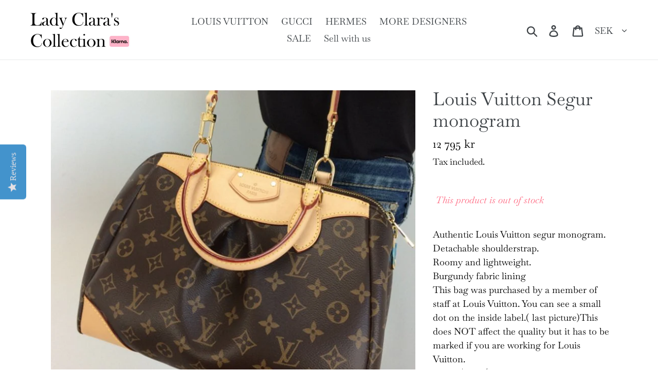

--- FILE ---
content_type: text/html; charset=utf-8
request_url: https://ladyclarascollection.com/products/louis-vuitton-segur
body_size: 25773
content:
<!doctype html>
<html class="no-js" lang="en">
  <script type="text/javascript">
(function e(){var e=document.createElement("script");e.type="text/javascript",e.async=true,e.src="//staticw2.yotpo.com/gw44e0EFkjOu1OY0bQ5L3eMzvcDERRVT3qWktiyj/widget.js";var t=document.getElementsByTagName("script")[0];t.parentNode.insertBefore(e,t)})();
</script> 
<head>
  <meta name="google-site-verification" content="KFt0OpsIwd6-FXSnsolQEgAQrGWQve48sJL27CWi1lk" />
  <meta charset="utf-8">
  <meta http-equiv="X-UA-Compatible" content="IE=edge,chrome=1">
  <meta name="viewport" content="width=device-width,initial-scale=1">
  <meta name="theme-color" content="#3d4246">
  <link rel="canonical" href="https://ladyclarascollection.com/products/louis-vuitton-segur"><link rel="shortcut icon" href="//ladyclarascollection.com/cdn/shop/files/LCC_logo_32x32.jpg?v=1613767411" type="image/png"><title>Louis Vuitton Segur monogram
&ndash; Lady Clara&#39;s Collection</title><meta name="description" content="Authentic Louis Vuitton segur monogram.Detachable shoulderstrap. Roomy and lightweight.Burgundy fabric liningThis bag was purchased by a member of staff at Louis Vuitton. You can see a small dot on the inside label.( last picture)This does NOT affect the quality but it has to be marked if you are working for Louis Vuit"><!-- /snippets/social-meta-tags.liquid -->




<meta property="og:site_name" content="Lady Clara&#39;s Collection">
<meta property="og:url" content="https://ladyclarascollection.com/products/louis-vuitton-segur">
<meta property="og:title" content="Louis Vuitton Segur monogram">
<meta property="og:type" content="product">
<meta property="og:description" content="Authentic Louis Vuitton segur monogram.Detachable shoulderstrap. Roomy and lightweight.Burgundy fabric liningThis bag was purchased by a member of staff at Louis Vuitton. You can see a small dot on the inside label.( last picture)This does NOT affect the quality but it has to be marked if you are working for Louis Vuit">

  <meta property="og:price:amount" content="12,795">
  <meta property="og:price:currency" content="SEK">

<meta property="og:image" content="http://ladyclarascollection.com/cdn/shop/products/399931-0eb00e8a0a1e4cdebf343bd46fa392a4_1200x1200.jpg?v=1552837280"><meta property="og:image" content="http://ladyclarascollection.com/cdn/shop/products/399931-9d7d83f35f0e4ad0befa12b5ccbf42e3_1200x1200.jpg?v=1552837281"><meta property="og:image" content="http://ladyclarascollection.com/cdn/shop/products/399931-be7ce3f2c2ec4cef890947dbde5979f6_1200x1200.jpg?v=1552837283">
<meta property="og:image:secure_url" content="https://ladyclarascollection.com/cdn/shop/products/399931-0eb00e8a0a1e4cdebf343bd46fa392a4_1200x1200.jpg?v=1552837280"><meta property="og:image:secure_url" content="https://ladyclarascollection.com/cdn/shop/products/399931-9d7d83f35f0e4ad0befa12b5ccbf42e3_1200x1200.jpg?v=1552837281"><meta property="og:image:secure_url" content="https://ladyclarascollection.com/cdn/shop/products/399931-be7ce3f2c2ec4cef890947dbde5979f6_1200x1200.jpg?v=1552837283">


<meta name="twitter:card" content="summary_large_image">
<meta name="twitter:title" content="Louis Vuitton Segur monogram">
<meta name="twitter:description" content="Authentic Louis Vuitton segur monogram.Detachable shoulderstrap. Roomy and lightweight.Burgundy fabric liningThis bag was purchased by a member of staff at Louis Vuitton. You can see a small dot on the inside label.( last picture)This does NOT affect the quality but it has to be marked if you are working for Louis Vuit">


  <link href="//ladyclarascollection.com/cdn/shop/t/5/assets/theme.scss.css?v=139980740659905047271760246569" rel="stylesheet" type="text/css" media="all" />

  <script>
    var theme = {
      strings: {
        addToCart: "Add to cart",
        soldOut: "Sold out",
        unavailable: "Unavailable",
        regularPrice: "Regular price",
        sale: "Sale",
        showMore: "Show More",
        showLess: "Show Less",
        addressError: "Error looking up that address",
        addressNoResults: "No results for that address",
        addressQueryLimit: "You have exceeded the Google API usage limit. Consider upgrading to a \u003ca href=\"https:\/\/developers.google.com\/maps\/premium\/usage-limits\"\u003ePremium Plan\u003c\/a\u003e.",
        authError: "There was a problem authenticating your Google Maps account.",
        newWindow: "Opens in a new window.",
        external: "Opens external website.",
        newWindowExternal: "Opens external website in a new window."
      },
      moneyFormat: "{{amount_no_decimals}} kr"
    }

    document.documentElement.className = document.documentElement.className.replace('no-js', 'js');
  </script><script src="//ladyclarascollection.com/cdn/shop/t/5/assets/lazysizes.js?v=68441465964607740661566182490" async="async"></script>
  <script src="//ladyclarascollection.com/cdn/shop/t/5/assets/vendor.js?v=121857302354663160541566182491" defer="defer"></script>
  <script src="//ladyclarascollection.com/cdn/shop/t/5/assets/theme.js?v=12513799077045517171639152270" defer="defer"></script>

  <script>window.performance && window.performance.mark && window.performance.mark('shopify.content_for_header.start');</script><meta id="shopify-digital-wallet" name="shopify-digital-wallet" content="/16299458660/digital_wallets/dialog">
<link rel="alternate" type="application/json+oembed" href="https://ladyclarascollection.com/products/louis-vuitton-segur.oembed">
<script async="async" src="/checkouts/internal/preloads.js?locale=en-SE"></script>
<script id="shopify-features" type="application/json">{"accessToken":"cc00937f53a86a7aaef743b3f0fda04d","betas":["rich-media-storefront-analytics"],"domain":"ladyclarascollection.com","predictiveSearch":true,"shopId":16299458660,"locale":"en"}</script>
<script>var Shopify = Shopify || {};
Shopify.shop = "lady-claras-collection.myshopify.com";
Shopify.locale = "en";
Shopify.currency = {"active":"SEK","rate":"1.0"};
Shopify.country = "SE";
Shopify.theme = {"name":"Copy of Debut","id":73300148307,"schema_name":"Debut","schema_version":"11.0.1","theme_store_id":796,"role":"main"};
Shopify.theme.handle = "null";
Shopify.theme.style = {"id":null,"handle":null};
Shopify.cdnHost = "ladyclarascollection.com/cdn";
Shopify.routes = Shopify.routes || {};
Shopify.routes.root = "/";</script>
<script type="module">!function(o){(o.Shopify=o.Shopify||{}).modules=!0}(window);</script>
<script>!function(o){function n(){var o=[];function n(){o.push(Array.prototype.slice.apply(arguments))}return n.q=o,n}var t=o.Shopify=o.Shopify||{};t.loadFeatures=n(),t.autoloadFeatures=n()}(window);</script>
<script id="shop-js-analytics" type="application/json">{"pageType":"product"}</script>
<script defer="defer" async type="module" src="//ladyclarascollection.com/cdn/shopifycloud/shop-js/modules/v2/client.init-shop-cart-sync_BdyHc3Nr.en.esm.js"></script>
<script defer="defer" async type="module" src="//ladyclarascollection.com/cdn/shopifycloud/shop-js/modules/v2/chunk.common_Daul8nwZ.esm.js"></script>
<script type="module">
  await import("//ladyclarascollection.com/cdn/shopifycloud/shop-js/modules/v2/client.init-shop-cart-sync_BdyHc3Nr.en.esm.js");
await import("//ladyclarascollection.com/cdn/shopifycloud/shop-js/modules/v2/chunk.common_Daul8nwZ.esm.js");

  window.Shopify.SignInWithShop?.initShopCartSync?.({"fedCMEnabled":true,"windoidEnabled":true});

</script>
<script>(function() {
  var isLoaded = false;
  function asyncLoad() {
    if (isLoaded) return;
    isLoaded = true;
    var urls = ["https:\/\/analyzely.gropulse.com\/js\/active.js?shop=lady-claras-collection.myshopify.com","https:\/\/s3.eu-west-1.amazonaws.com\/production-klarna-il-shopify-osm\/a6c5e37d3b587ca7438f15aa90b429b47085a035\/lady-claras-collection.myshopify.com-1708631015992.js?shop=lady-claras-collection.myshopify.com"];
    for (var i = 0; i < urls.length; i++) {
      var s = document.createElement('script');
      s.type = 'text/javascript';
      s.async = true;
      s.src = urls[i];
      var x = document.getElementsByTagName('script')[0];
      x.parentNode.insertBefore(s, x);
    }
  };
  if(window.attachEvent) {
    window.attachEvent('onload', asyncLoad);
  } else {
    window.addEventListener('load', asyncLoad, false);
  }
})();</script>
<script id="__st">var __st={"a":16299458660,"offset":3600,"reqid":"01e1ec38-7320-4390-ac8f-7dde7394df8b-1769023326","pageurl":"ladyclarascollection.com\/products\/louis-vuitton-segur","u":"e5b369561bc6","p":"product","rtyp":"product","rid":3089395908708};</script>
<script>window.ShopifyPaypalV4VisibilityTracking = true;</script>
<script id="captcha-bootstrap">!function(){'use strict';const t='contact',e='account',n='new_comment',o=[[t,t],['blogs',n],['comments',n],[t,'customer']],c=[[e,'customer_login'],[e,'guest_login'],[e,'recover_customer_password'],[e,'create_customer']],r=t=>t.map((([t,e])=>`form[action*='/${t}']:not([data-nocaptcha='true']) input[name='form_type'][value='${e}']`)).join(','),a=t=>()=>t?[...document.querySelectorAll(t)].map((t=>t.form)):[];function s(){const t=[...o],e=r(t);return a(e)}const i='password',u='form_key',d=['recaptcha-v3-token','g-recaptcha-response','h-captcha-response',i],f=()=>{try{return window.sessionStorage}catch{return}},m='__shopify_v',_=t=>t.elements[u];function p(t,e,n=!1){try{const o=window.sessionStorage,c=JSON.parse(o.getItem(e)),{data:r}=function(t){const{data:e,action:n}=t;return t[m]||n?{data:e,action:n}:{data:t,action:n}}(c);for(const[e,n]of Object.entries(r))t.elements[e]&&(t.elements[e].value=n);n&&o.removeItem(e)}catch(o){console.error('form repopulation failed',{error:o})}}const l='form_type',E='cptcha';function T(t){t.dataset[E]=!0}const w=window,h=w.document,L='Shopify',v='ce_forms',y='captcha';let A=!1;((t,e)=>{const n=(g='f06e6c50-85a8-45c8-87d0-21a2b65856fe',I='https://cdn.shopify.com/shopifycloud/storefront-forms-hcaptcha/ce_storefront_forms_captcha_hcaptcha.v1.5.2.iife.js',D={infoText:'Protected by hCaptcha',privacyText:'Privacy',termsText:'Terms'},(t,e,n)=>{const o=w[L][v],c=o.bindForm;if(c)return c(t,g,e,D).then(n);var r;o.q.push([[t,g,e,D],n]),r=I,A||(h.body.append(Object.assign(h.createElement('script'),{id:'captcha-provider',async:!0,src:r})),A=!0)});var g,I,D;w[L]=w[L]||{},w[L][v]=w[L][v]||{},w[L][v].q=[],w[L][y]=w[L][y]||{},w[L][y].protect=function(t,e){n(t,void 0,e),T(t)},Object.freeze(w[L][y]),function(t,e,n,w,h,L){const[v,y,A,g]=function(t,e,n){const i=e?o:[],u=t?c:[],d=[...i,...u],f=r(d),m=r(i),_=r(d.filter((([t,e])=>n.includes(e))));return[a(f),a(m),a(_),s()]}(w,h,L),I=t=>{const e=t.target;return e instanceof HTMLFormElement?e:e&&e.form},D=t=>v().includes(t);t.addEventListener('submit',(t=>{const e=I(t);if(!e)return;const n=D(e)&&!e.dataset.hcaptchaBound&&!e.dataset.recaptchaBound,o=_(e),c=g().includes(e)&&(!o||!o.value);(n||c)&&t.preventDefault(),c&&!n&&(function(t){try{if(!f())return;!function(t){const e=f();if(!e)return;const n=_(t);if(!n)return;const o=n.value;o&&e.removeItem(o)}(t);const e=Array.from(Array(32),(()=>Math.random().toString(36)[2])).join('');!function(t,e){_(t)||t.append(Object.assign(document.createElement('input'),{type:'hidden',name:u})),t.elements[u].value=e}(t,e),function(t,e){const n=f();if(!n)return;const o=[...t.querySelectorAll(`input[type='${i}']`)].map((({name:t})=>t)),c=[...d,...o],r={};for(const[a,s]of new FormData(t).entries())c.includes(a)||(r[a]=s);n.setItem(e,JSON.stringify({[m]:1,action:t.action,data:r}))}(t,e)}catch(e){console.error('failed to persist form',e)}}(e),e.submit())}));const S=(t,e)=>{t&&!t.dataset[E]&&(n(t,e.some((e=>e===t))),T(t))};for(const o of['focusin','change'])t.addEventListener(o,(t=>{const e=I(t);D(e)&&S(e,y())}));const B=e.get('form_key'),M=e.get(l),P=B&&M;t.addEventListener('DOMContentLoaded',(()=>{const t=y();if(P)for(const e of t)e.elements[l].value===M&&p(e,B);[...new Set([...A(),...v().filter((t=>'true'===t.dataset.shopifyCaptcha))])].forEach((e=>S(e,t)))}))}(h,new URLSearchParams(w.location.search),n,t,e,['guest_login'])})(!0,!0)}();</script>
<script integrity="sha256-4kQ18oKyAcykRKYeNunJcIwy7WH5gtpwJnB7kiuLZ1E=" data-source-attribution="shopify.loadfeatures" defer="defer" src="//ladyclarascollection.com/cdn/shopifycloud/storefront/assets/storefront/load_feature-a0a9edcb.js" crossorigin="anonymous"></script>
<script data-source-attribution="shopify.dynamic_checkout.dynamic.init">var Shopify=Shopify||{};Shopify.PaymentButton=Shopify.PaymentButton||{isStorefrontPortableWallets:!0,init:function(){window.Shopify.PaymentButton.init=function(){};var t=document.createElement("script");t.src="https://ladyclarascollection.com/cdn/shopifycloud/portable-wallets/latest/portable-wallets.en.js",t.type="module",document.head.appendChild(t)}};
</script>
<script data-source-attribution="shopify.dynamic_checkout.buyer_consent">
  function portableWalletsHideBuyerConsent(e){var t=document.getElementById("shopify-buyer-consent"),n=document.getElementById("shopify-subscription-policy-button");t&&n&&(t.classList.add("hidden"),t.setAttribute("aria-hidden","true"),n.removeEventListener("click",e))}function portableWalletsShowBuyerConsent(e){var t=document.getElementById("shopify-buyer-consent"),n=document.getElementById("shopify-subscription-policy-button");t&&n&&(t.classList.remove("hidden"),t.removeAttribute("aria-hidden"),n.addEventListener("click",e))}window.Shopify?.PaymentButton&&(window.Shopify.PaymentButton.hideBuyerConsent=portableWalletsHideBuyerConsent,window.Shopify.PaymentButton.showBuyerConsent=portableWalletsShowBuyerConsent);
</script>
<script data-source-attribution="shopify.dynamic_checkout.cart.bootstrap">document.addEventListener("DOMContentLoaded",(function(){function t(){return document.querySelector("shopify-accelerated-checkout-cart, shopify-accelerated-checkout")}if(t())Shopify.PaymentButton.init();else{new MutationObserver((function(e,n){t()&&(Shopify.PaymentButton.init(),n.disconnect())})).observe(document.body,{childList:!0,subtree:!0})}}));
</script>
<script id='scb4127' type='text/javascript' async='' src='https://ladyclarascollection.com/cdn/shopifycloud/privacy-banner/storefront-banner.js'></script>
<script>window.performance && window.performance.mark && window.performance.mark('shopify.content_for_header.end');</script>
<!-- BEGIN app block: shopify://apps/analyzely-google-analytics-4/blocks/analyzely/b3a3a697-6f42-4507-a5ae-c447f6da2c9d -->

  <!-- Global site tag (gtag.js) - Google Analytics -->
  <script
    async
    src="https://www.googletagmanager.com/gtag/js?id=G-VVK84CQXQX&l=analyzelyDataLayer"
  ></script>
  <script>
    // save analyzely data to session storage if available
    sessionStorage.setItem('groPulseAnalyzelyData', JSON.stringify({"googleAccount":{"selectedAccount":"73367586","selectedProperty":"350548424"},"selectedDataLayer":[],"isTaxAdded":false,"isShippingAdded":false,"isManually":false,"_id":"641f377e0721b7c8b3a709d0","shopName":"lady-claras-collection.myshopify.com","__v":0,"analyticsVersion":"ga4","createdAt":"2023-03-25T18:03:42.694Z","isECActive":false,"measurementId":"G-VVK84CQXQX","updatedAt":"2023-03-25T18:03:59.640Z"}));

    const isGroPulseAnalyzelyWebPixelLoaded = Boolean(sessionStorage.getItem("isGroPulseAnalyzelyWebPixelLoaded"));

    window.analyzelyDataLayer = window.analyzelyDataLayer || [];
    function analyzelyGtag() {
      analyzelyDataLayer.push(arguments);
    }

    window.Shopify.loadFeatures([
      {
        name: "consent-tracking-api",
        version: "0.1"
      }
    ], (error) => {
      if (error) {
        throw error;
      }

      const analyzelyTrackingConsentStatus = null;

      if(!analyzelyTrackingConsentStatus){
        const event = new Event("analyzely_consent_set");
        window.dispatchEvent(event);
        return;
      }

      const isTrackingConsentGiven = Shopify.customerPrivacy.userCanBeTracked();
      if (isTrackingConsentGiven) {
        analyzelyGtag('consent', 'default', {
          'ad_storage': 'granted',
          'ad_user_data': 'granted',
          'ad_personalization': 'granted',
          'analytics_storage': 'granted'
        });
      }
      else{
        analyzelyGtag('consent', 'default', {
          'ad_storage': 'denied',
          'ad_user_data': 'denied',
          'ad_personalization': 'denied',
          'analytics_storage': 'denied'
        });
      }
      document.addEventListener("visitorConsentCollected", (event) => {
      if(event.detail.analyticsAllowed) {
        analyzelyGtag('consent', 'update', {
          'ad_storage': 'granted',
          'ad_user_data': 'granted',
          'ad_personalization': 'granted',
          'analytics_storage': 'granted'
        });
      }
      else {
        analyzelyGtag('consent', 'update', {
          'ad_storage': 'denied',
          'ad_user_data': 'denied',
          'ad_personalization': 'denied',
          'analytics_storage': 'denied'
        });
      }
      });
      const event = new Event("analyzely_consent_set");
      window.dispatchEvent(event);
    });

    window.addEventListener("analyzely_consent_set", () => {
      analyzelyGtag('js', new Date());
      analyzelyGtag('config', 'G-VVK84CQXQX');const startEvent = new Event("analyzely_start_tracking");
      if (document.readyState === "complete") {
        window.dispatchEvent(startEvent);
      } else {
        window.addEventListener("load", () => window.dispatchEvent(startEvent));
      }
    })
  </script>

  <script>
    window.analyzelyGtag = window.analyzelyGtag || function () {};
  </script>

    
  



<!-- END app block --><link href="https://monorail-edge.shopifysvc.com" rel="dns-prefetch">
<script>(function(){if ("sendBeacon" in navigator && "performance" in window) {try {var session_token_from_headers = performance.getEntriesByType('navigation')[0].serverTiming.find(x => x.name == '_s').description;} catch {var session_token_from_headers = undefined;}var session_cookie_matches = document.cookie.match(/_shopify_s=([^;]*)/);var session_token_from_cookie = session_cookie_matches && session_cookie_matches.length === 2 ? session_cookie_matches[1] : "";var session_token = session_token_from_headers || session_token_from_cookie || "";function handle_abandonment_event(e) {var entries = performance.getEntries().filter(function(entry) {return /monorail-edge.shopifysvc.com/.test(entry.name);});if (!window.abandonment_tracked && entries.length === 0) {window.abandonment_tracked = true;var currentMs = Date.now();var navigation_start = performance.timing.navigationStart;var payload = {shop_id: 16299458660,url: window.location.href,navigation_start,duration: currentMs - navigation_start,session_token,page_type: "product"};window.navigator.sendBeacon("https://monorail-edge.shopifysvc.com/v1/produce", JSON.stringify({schema_id: "online_store_buyer_site_abandonment/1.1",payload: payload,metadata: {event_created_at_ms: currentMs,event_sent_at_ms: currentMs}}));}}window.addEventListener('pagehide', handle_abandonment_event);}}());</script>
<script id="web-pixels-manager-setup">(function e(e,d,r,n,o){if(void 0===o&&(o={}),!Boolean(null===(a=null===(i=window.Shopify)||void 0===i?void 0:i.analytics)||void 0===a?void 0:a.replayQueue)){var i,a;window.Shopify=window.Shopify||{};var t=window.Shopify;t.analytics=t.analytics||{};var s=t.analytics;s.replayQueue=[],s.publish=function(e,d,r){return s.replayQueue.push([e,d,r]),!0};try{self.performance.mark("wpm:start")}catch(e){}var l=function(){var e={modern:/Edge?\/(1{2}[4-9]|1[2-9]\d|[2-9]\d{2}|\d{4,})\.\d+(\.\d+|)|Firefox\/(1{2}[4-9]|1[2-9]\d|[2-9]\d{2}|\d{4,})\.\d+(\.\d+|)|Chrom(ium|e)\/(9{2}|\d{3,})\.\d+(\.\d+|)|(Maci|X1{2}).+ Version\/(15\.\d+|(1[6-9]|[2-9]\d|\d{3,})\.\d+)([,.]\d+|)( \(\w+\)|)( Mobile\/\w+|) Safari\/|Chrome.+OPR\/(9{2}|\d{3,})\.\d+\.\d+|(CPU[ +]OS|iPhone[ +]OS|CPU[ +]iPhone|CPU IPhone OS|CPU iPad OS)[ +]+(15[._]\d+|(1[6-9]|[2-9]\d|\d{3,})[._]\d+)([._]\d+|)|Android:?[ /-](13[3-9]|1[4-9]\d|[2-9]\d{2}|\d{4,})(\.\d+|)(\.\d+|)|Android.+Firefox\/(13[5-9]|1[4-9]\d|[2-9]\d{2}|\d{4,})\.\d+(\.\d+|)|Android.+Chrom(ium|e)\/(13[3-9]|1[4-9]\d|[2-9]\d{2}|\d{4,})\.\d+(\.\d+|)|SamsungBrowser\/([2-9]\d|\d{3,})\.\d+/,legacy:/Edge?\/(1[6-9]|[2-9]\d|\d{3,})\.\d+(\.\d+|)|Firefox\/(5[4-9]|[6-9]\d|\d{3,})\.\d+(\.\d+|)|Chrom(ium|e)\/(5[1-9]|[6-9]\d|\d{3,})\.\d+(\.\d+|)([\d.]+$|.*Safari\/(?![\d.]+ Edge\/[\d.]+$))|(Maci|X1{2}).+ Version\/(10\.\d+|(1[1-9]|[2-9]\d|\d{3,})\.\d+)([,.]\d+|)( \(\w+\)|)( Mobile\/\w+|) Safari\/|Chrome.+OPR\/(3[89]|[4-9]\d|\d{3,})\.\d+\.\d+|(CPU[ +]OS|iPhone[ +]OS|CPU[ +]iPhone|CPU IPhone OS|CPU iPad OS)[ +]+(10[._]\d+|(1[1-9]|[2-9]\d|\d{3,})[._]\d+)([._]\d+|)|Android:?[ /-](13[3-9]|1[4-9]\d|[2-9]\d{2}|\d{4,})(\.\d+|)(\.\d+|)|Mobile Safari.+OPR\/([89]\d|\d{3,})\.\d+\.\d+|Android.+Firefox\/(13[5-9]|1[4-9]\d|[2-9]\d{2}|\d{4,})\.\d+(\.\d+|)|Android.+Chrom(ium|e)\/(13[3-9]|1[4-9]\d|[2-9]\d{2}|\d{4,})\.\d+(\.\d+|)|Android.+(UC? ?Browser|UCWEB|U3)[ /]?(15\.([5-9]|\d{2,})|(1[6-9]|[2-9]\d|\d{3,})\.\d+)\.\d+|SamsungBrowser\/(5\.\d+|([6-9]|\d{2,})\.\d+)|Android.+MQ{2}Browser\/(14(\.(9|\d{2,})|)|(1[5-9]|[2-9]\d|\d{3,})(\.\d+|))(\.\d+|)|K[Aa][Ii]OS\/(3\.\d+|([4-9]|\d{2,})\.\d+)(\.\d+|)/},d=e.modern,r=e.legacy,n=navigator.userAgent;return n.match(d)?"modern":n.match(r)?"legacy":"unknown"}(),u="modern"===l?"modern":"legacy",c=(null!=n?n:{modern:"",legacy:""})[u],f=function(e){return[e.baseUrl,"/wpm","/b",e.hashVersion,"modern"===e.buildTarget?"m":"l",".js"].join("")}({baseUrl:d,hashVersion:r,buildTarget:u}),m=function(e){var d=e.version,r=e.bundleTarget,n=e.surface,o=e.pageUrl,i=e.monorailEndpoint;return{emit:function(e){var a=e.status,t=e.errorMsg,s=(new Date).getTime(),l=JSON.stringify({metadata:{event_sent_at_ms:s},events:[{schema_id:"web_pixels_manager_load/3.1",payload:{version:d,bundle_target:r,page_url:o,status:a,surface:n,error_msg:t},metadata:{event_created_at_ms:s}}]});if(!i)return console&&console.warn&&console.warn("[Web Pixels Manager] No Monorail endpoint provided, skipping logging."),!1;try{return self.navigator.sendBeacon.bind(self.navigator)(i,l)}catch(e){}var u=new XMLHttpRequest;try{return u.open("POST",i,!0),u.setRequestHeader("Content-Type","text/plain"),u.send(l),!0}catch(e){return console&&console.warn&&console.warn("[Web Pixels Manager] Got an unhandled error while logging to Monorail."),!1}}}}({version:r,bundleTarget:l,surface:e.surface,pageUrl:self.location.href,monorailEndpoint:e.monorailEndpoint});try{o.browserTarget=l,function(e){var d=e.src,r=e.async,n=void 0===r||r,o=e.onload,i=e.onerror,a=e.sri,t=e.scriptDataAttributes,s=void 0===t?{}:t,l=document.createElement("script"),u=document.querySelector("head"),c=document.querySelector("body");if(l.async=n,l.src=d,a&&(l.integrity=a,l.crossOrigin="anonymous"),s)for(var f in s)if(Object.prototype.hasOwnProperty.call(s,f))try{l.dataset[f]=s[f]}catch(e){}if(o&&l.addEventListener("load",o),i&&l.addEventListener("error",i),u)u.appendChild(l);else{if(!c)throw new Error("Did not find a head or body element to append the script");c.appendChild(l)}}({src:f,async:!0,onload:function(){if(!function(){var e,d;return Boolean(null===(d=null===(e=window.Shopify)||void 0===e?void 0:e.analytics)||void 0===d?void 0:d.initialized)}()){var d=window.webPixelsManager.init(e)||void 0;if(d){var r=window.Shopify.analytics;r.replayQueue.forEach((function(e){var r=e[0],n=e[1],o=e[2];d.publishCustomEvent(r,n,o)})),r.replayQueue=[],r.publish=d.publishCustomEvent,r.visitor=d.visitor,r.initialized=!0}}},onerror:function(){return m.emit({status:"failed",errorMsg:"".concat(f," has failed to load")})},sri:function(e){var d=/^sha384-[A-Za-z0-9+/=]+$/;return"string"==typeof e&&d.test(e)}(c)?c:"",scriptDataAttributes:o}),m.emit({status:"loading"})}catch(e){m.emit({status:"failed",errorMsg:(null==e?void 0:e.message)||"Unknown error"})}}})({shopId: 16299458660,storefrontBaseUrl: "https://ladyclarascollection.com",extensionsBaseUrl: "https://extensions.shopifycdn.com/cdn/shopifycloud/web-pixels-manager",monorailEndpoint: "https://monorail-edge.shopifysvc.com/unstable/produce_batch",surface: "storefront-renderer",enabledBetaFlags: ["2dca8a86"],webPixelsConfigList: [{"id":"1067286862","configuration":"{\"config\":\"{\\\"pixel_id\\\":\\\"G-VVK84CQXQX\\\",\\\"gtag_events\\\":[{\\\"type\\\":\\\"purchase\\\",\\\"action_label\\\":\\\"G-VVK84CQXQX\\\"},{\\\"type\\\":\\\"page_view\\\",\\\"action_label\\\":\\\"G-VVK84CQXQX\\\"},{\\\"type\\\":\\\"view_item\\\",\\\"action_label\\\":\\\"G-VVK84CQXQX\\\"},{\\\"type\\\":\\\"search\\\",\\\"action_label\\\":\\\"G-VVK84CQXQX\\\"},{\\\"type\\\":\\\"add_to_cart\\\",\\\"action_label\\\":\\\"G-VVK84CQXQX\\\"},{\\\"type\\\":\\\"begin_checkout\\\",\\\"action_label\\\":\\\"G-VVK84CQXQX\\\"},{\\\"type\\\":\\\"add_payment_info\\\",\\\"action_label\\\":\\\"G-VVK84CQXQX\\\"}],\\\"enable_monitoring_mode\\\":false}\"}","eventPayloadVersion":"v1","runtimeContext":"OPEN","scriptVersion":"b2a88bafab3e21179ed38636efcd8a93","type":"APP","apiClientId":1780363,"privacyPurposes":[],"dataSharingAdjustments":{"protectedCustomerApprovalScopes":["read_customer_address","read_customer_email","read_customer_name","read_customer_personal_data","read_customer_phone"]}},{"id":"48628046","configuration":"{\"addToCartUrl\":\"https:\\\/\\\/analyzely.gropulse.com\\\/add_to_cart_receiver\",\"paymentInfoSubmittedUrl\":\"https:\\\/\\\/analyzely.gropulse.com\\\/payment_info_receiver\",\"shippingInfoSubmittedUrl\":\"https:\\\/\\\/analyzely.gropulse.com\\\/shipping_info_receiver\",\"shop\":\"lady-claras-collection.myshopify.com\",\"apiKey\":\"393b3b4bb69acc2f58835a02f4aaa14b\"}","eventPayloadVersion":"v1","runtimeContext":"STRICT","scriptVersion":"9f9f9af0a4bfed3070b884ecbdee9345","type":"APP","apiClientId":7208304641,"privacyPurposes":["ANALYTICS","MARKETING","SALE_OF_DATA"],"dataSharingAdjustments":{"protectedCustomerApprovalScopes":["read_customer_personal_data"]}},{"id":"shopify-app-pixel","configuration":"{}","eventPayloadVersion":"v1","runtimeContext":"STRICT","scriptVersion":"0450","apiClientId":"shopify-pixel","type":"APP","privacyPurposes":["ANALYTICS","MARKETING"]},{"id":"shopify-custom-pixel","eventPayloadVersion":"v1","runtimeContext":"LAX","scriptVersion":"0450","apiClientId":"shopify-pixel","type":"CUSTOM","privacyPurposes":["ANALYTICS","MARKETING"]}],isMerchantRequest: false,initData: {"shop":{"name":"Lady Clara's Collection","paymentSettings":{"currencyCode":"SEK"},"myshopifyDomain":"lady-claras-collection.myshopify.com","countryCode":"SE","storefrontUrl":"https:\/\/ladyclarascollection.com"},"customer":null,"cart":null,"checkout":null,"productVariants":[{"price":{"amount":12795.0,"currencyCode":"SEK"},"product":{"title":"Louis Vuitton Segur monogram","vendor":"Lady Clara's Collection","id":"3089395908708","untranslatedTitle":"Louis Vuitton Segur monogram","url":"\/products\/louis-vuitton-segur","type":""},"id":"25423703867492","image":{"src":"\/\/ladyclarascollection.com\/cdn\/shop\/products\/399931-0eb00e8a0a1e4cdebf343bd46fa392a4.jpg?v=1552837280"},"sku":"","title":"Default Title","untranslatedTitle":"Default Title"}],"purchasingCompany":null},},"https://ladyclarascollection.com/cdn","fcfee988w5aeb613cpc8e4bc33m6693e112",{"modern":"","legacy":""},{"shopId":"16299458660","storefrontBaseUrl":"https:\/\/ladyclarascollection.com","extensionBaseUrl":"https:\/\/extensions.shopifycdn.com\/cdn\/shopifycloud\/web-pixels-manager","surface":"storefront-renderer","enabledBetaFlags":"[\"2dca8a86\"]","isMerchantRequest":"false","hashVersion":"fcfee988w5aeb613cpc8e4bc33m6693e112","publish":"custom","events":"[[\"page_viewed\",{}],[\"product_viewed\",{\"productVariant\":{\"price\":{\"amount\":12795.0,\"currencyCode\":\"SEK\"},\"product\":{\"title\":\"Louis Vuitton Segur monogram\",\"vendor\":\"Lady Clara's Collection\",\"id\":\"3089395908708\",\"untranslatedTitle\":\"Louis Vuitton Segur monogram\",\"url\":\"\/products\/louis-vuitton-segur\",\"type\":\"\"},\"id\":\"25423703867492\",\"image\":{\"src\":\"\/\/ladyclarascollection.com\/cdn\/shop\/products\/399931-0eb00e8a0a1e4cdebf343bd46fa392a4.jpg?v=1552837280\"},\"sku\":\"\",\"title\":\"Default Title\",\"untranslatedTitle\":\"Default Title\"}}]]"});</script><script>
  window.ShopifyAnalytics = window.ShopifyAnalytics || {};
  window.ShopifyAnalytics.meta = window.ShopifyAnalytics.meta || {};
  window.ShopifyAnalytics.meta.currency = 'SEK';
  var meta = {"product":{"id":3089395908708,"gid":"gid:\/\/shopify\/Product\/3089395908708","vendor":"Lady Clara's Collection","type":"","handle":"louis-vuitton-segur","variants":[{"id":25423703867492,"price":1279500,"name":"Louis Vuitton Segur monogram","public_title":null,"sku":""}],"remote":false},"page":{"pageType":"product","resourceType":"product","resourceId":3089395908708,"requestId":"01e1ec38-7320-4390-ac8f-7dde7394df8b-1769023326"}};
  for (var attr in meta) {
    window.ShopifyAnalytics.meta[attr] = meta[attr];
  }
</script>
<script class="analytics">
  (function () {
    var customDocumentWrite = function(content) {
      var jquery = null;

      if (window.jQuery) {
        jquery = window.jQuery;
      } else if (window.Checkout && window.Checkout.$) {
        jquery = window.Checkout.$;
      }

      if (jquery) {
        jquery('body').append(content);
      }
    };

    var hasLoggedConversion = function(token) {
      if (token) {
        return document.cookie.indexOf('loggedConversion=' + token) !== -1;
      }
      return false;
    }

    var setCookieIfConversion = function(token) {
      if (token) {
        var twoMonthsFromNow = new Date(Date.now());
        twoMonthsFromNow.setMonth(twoMonthsFromNow.getMonth() + 2);

        document.cookie = 'loggedConversion=' + token + '; expires=' + twoMonthsFromNow;
      }
    }

    var trekkie = window.ShopifyAnalytics.lib = window.trekkie = window.trekkie || [];
    if (trekkie.integrations) {
      return;
    }
    trekkie.methods = [
      'identify',
      'page',
      'ready',
      'track',
      'trackForm',
      'trackLink'
    ];
    trekkie.factory = function(method) {
      return function() {
        var args = Array.prototype.slice.call(arguments);
        args.unshift(method);
        trekkie.push(args);
        return trekkie;
      };
    };
    for (var i = 0; i < trekkie.methods.length; i++) {
      var key = trekkie.methods[i];
      trekkie[key] = trekkie.factory(key);
    }
    trekkie.load = function(config) {
      trekkie.config = config || {};
      trekkie.config.initialDocumentCookie = document.cookie;
      var first = document.getElementsByTagName('script')[0];
      var script = document.createElement('script');
      script.type = 'text/javascript';
      script.onerror = function(e) {
        var scriptFallback = document.createElement('script');
        scriptFallback.type = 'text/javascript';
        scriptFallback.onerror = function(error) {
                var Monorail = {
      produce: function produce(monorailDomain, schemaId, payload) {
        var currentMs = new Date().getTime();
        var event = {
          schema_id: schemaId,
          payload: payload,
          metadata: {
            event_created_at_ms: currentMs,
            event_sent_at_ms: currentMs
          }
        };
        return Monorail.sendRequest("https://" + monorailDomain + "/v1/produce", JSON.stringify(event));
      },
      sendRequest: function sendRequest(endpointUrl, payload) {
        // Try the sendBeacon API
        if (window && window.navigator && typeof window.navigator.sendBeacon === 'function' && typeof window.Blob === 'function' && !Monorail.isIos12()) {
          var blobData = new window.Blob([payload], {
            type: 'text/plain'
          });

          if (window.navigator.sendBeacon(endpointUrl, blobData)) {
            return true;
          } // sendBeacon was not successful

        } // XHR beacon

        var xhr = new XMLHttpRequest();

        try {
          xhr.open('POST', endpointUrl);
          xhr.setRequestHeader('Content-Type', 'text/plain');
          xhr.send(payload);
        } catch (e) {
          console.log(e);
        }

        return false;
      },
      isIos12: function isIos12() {
        return window.navigator.userAgent.lastIndexOf('iPhone; CPU iPhone OS 12_') !== -1 || window.navigator.userAgent.lastIndexOf('iPad; CPU OS 12_') !== -1;
      }
    };
    Monorail.produce('monorail-edge.shopifysvc.com',
      'trekkie_storefront_load_errors/1.1',
      {shop_id: 16299458660,
      theme_id: 73300148307,
      app_name: "storefront",
      context_url: window.location.href,
      source_url: "//ladyclarascollection.com/cdn/s/trekkie.storefront.cd680fe47e6c39ca5d5df5f0a32d569bc48c0f27.min.js"});

        };
        scriptFallback.async = true;
        scriptFallback.src = '//ladyclarascollection.com/cdn/s/trekkie.storefront.cd680fe47e6c39ca5d5df5f0a32d569bc48c0f27.min.js';
        first.parentNode.insertBefore(scriptFallback, first);
      };
      script.async = true;
      script.src = '//ladyclarascollection.com/cdn/s/trekkie.storefront.cd680fe47e6c39ca5d5df5f0a32d569bc48c0f27.min.js';
      first.parentNode.insertBefore(script, first);
    };
    trekkie.load(
      {"Trekkie":{"appName":"storefront","development":false,"defaultAttributes":{"shopId":16299458660,"isMerchantRequest":null,"themeId":73300148307,"themeCityHash":"5354236073422854522","contentLanguage":"en","currency":"SEK","eventMetadataId":"e3e2bc79-924d-4e24-b9c7-f38cfa1bf230"},"isServerSideCookieWritingEnabled":true,"monorailRegion":"shop_domain","enabledBetaFlags":["65f19447"]},"Session Attribution":{},"S2S":{"facebookCapiEnabled":false,"source":"trekkie-storefront-renderer","apiClientId":580111}}
    );

    var loaded = false;
    trekkie.ready(function() {
      if (loaded) return;
      loaded = true;

      window.ShopifyAnalytics.lib = window.trekkie;

      var originalDocumentWrite = document.write;
      document.write = customDocumentWrite;
      try { window.ShopifyAnalytics.merchantGoogleAnalytics.call(this); } catch(error) {};
      document.write = originalDocumentWrite;

      window.ShopifyAnalytics.lib.page(null,{"pageType":"product","resourceType":"product","resourceId":3089395908708,"requestId":"01e1ec38-7320-4390-ac8f-7dde7394df8b-1769023326","shopifyEmitted":true});

      var match = window.location.pathname.match(/checkouts\/(.+)\/(thank_you|post_purchase)/)
      var token = match? match[1]: undefined;
      if (!hasLoggedConversion(token)) {
        setCookieIfConversion(token);
        window.ShopifyAnalytics.lib.track("Viewed Product",{"currency":"SEK","variantId":25423703867492,"productId":3089395908708,"productGid":"gid:\/\/shopify\/Product\/3089395908708","name":"Louis Vuitton Segur monogram","price":"12795.00","sku":"","brand":"Lady Clara's Collection","variant":null,"category":"","nonInteraction":true,"remote":false},undefined,undefined,{"shopifyEmitted":true});
      window.ShopifyAnalytics.lib.track("monorail:\/\/trekkie_storefront_viewed_product\/1.1",{"currency":"SEK","variantId":25423703867492,"productId":3089395908708,"productGid":"gid:\/\/shopify\/Product\/3089395908708","name":"Louis Vuitton Segur monogram","price":"12795.00","sku":"","brand":"Lady Clara's Collection","variant":null,"category":"","nonInteraction":true,"remote":false,"referer":"https:\/\/ladyclarascollection.com\/products\/louis-vuitton-segur"});
      }
    });


        var eventsListenerScript = document.createElement('script');
        eventsListenerScript.async = true;
        eventsListenerScript.src = "//ladyclarascollection.com/cdn/shopifycloud/storefront/assets/shop_events_listener-3da45d37.js";
        document.getElementsByTagName('head')[0].appendChild(eventsListenerScript);

})();</script>
  <script>
  if (!window.ga || (window.ga && typeof window.ga !== 'function')) {
    window.ga = function ga() {
      (window.ga.q = window.ga.q || []).push(arguments);
      if (window.Shopify && window.Shopify.analytics && typeof window.Shopify.analytics.publish === 'function') {
        window.Shopify.analytics.publish("ga_stub_called", {}, {sendTo: "google_osp_migration"});
      }
      console.error("Shopify's Google Analytics stub called with:", Array.from(arguments), "\nSee https://help.shopify.com/manual/promoting-marketing/pixels/pixel-migration#google for more information.");
    };
    if (window.Shopify && window.Shopify.analytics && typeof window.Shopify.analytics.publish === 'function') {
      window.Shopify.analytics.publish("ga_stub_initialized", {}, {sendTo: "google_osp_migration"});
    }
  }
</script>
<script
  defer
  src="https://ladyclarascollection.com/cdn/shopifycloud/perf-kit/shopify-perf-kit-3.0.4.min.js"
  data-application="storefront-renderer"
  data-shop-id="16299458660"
  data-render-region="gcp-us-east1"
  data-page-type="product"
  data-theme-instance-id="73300148307"
  data-theme-name="Debut"
  data-theme-version="11.0.1"
  data-monorail-region="shop_domain"
  data-resource-timing-sampling-rate="10"
  data-shs="true"
  data-shs-beacon="true"
  data-shs-export-with-fetch="true"
  data-shs-logs-sample-rate="1"
  data-shs-beacon-endpoint="https://ladyclarascollection.com/api/collect"
></script>
</head>

<body class="template-product">

  <a class="in-page-link visually-hidden skip-link" href="#MainContent">Skip to content</a>

  <div id="SearchDrawer" class="search-bar drawer drawer--top" role="dialog" aria-modal="true" aria-label="Search">
    <div class="search-bar__table">
      <div class="search-bar__table-cell search-bar__form-wrapper">
        <form class="search search-bar__form" action="/search" method="get" role="search">
          <input class="search__input search-bar__input" type="search" name="q" value="" placeholder="Search" aria-label="Search">
          <button class="search-bar__submit search__submit btn--link" type="submit">
            <svg aria-hidden="true" focusable="false" role="presentation" class="icon icon-search" viewBox="0 0 37 40"><path d="M35.6 36l-9.8-9.8c4.1-5.4 3.6-13.2-1.3-18.1-5.4-5.4-14.2-5.4-19.7 0-5.4 5.4-5.4 14.2 0 19.7 2.6 2.6 6.1 4.1 9.8 4.1 3 0 5.9-1 8.3-2.8l9.8 9.8c.4.4.9.6 1.4.6s1-.2 1.4-.6c.9-.9.9-2.1.1-2.9zm-20.9-8.2c-2.6 0-5.1-1-7-2.9-3.9-3.9-3.9-10.1 0-14C9.6 9 12.2 8 14.7 8s5.1 1 7 2.9c3.9 3.9 3.9 10.1 0 14-1.9 1.9-4.4 2.9-7 2.9z"/></svg>
            <span class="icon__fallback-text">Submit</span>
          </button>
        </form>
      </div>
      <div class="search-bar__table-cell text-right">
        <button type="button" class="btn--link search-bar__close js-drawer-close">
          <svg aria-hidden="true" focusable="false" role="presentation" class="icon icon-close" viewBox="0 0 37 40"><path d="M21.3 23l11-11c.8-.8.8-2 0-2.8-.8-.8-2-.8-2.8 0l-11 11-11-11c-.8-.8-2-.8-2.8 0-.8.8-.8 2 0 2.8l11 11-11 11c-.8.8-.8 2 0 2.8.4.4.9.6 1.4.6s1-.2 1.4-.6l11-11 11 11c.4.4.9.6 1.4.6s1-.2 1.4-.6c.8-.8.8-2 0-2.8l-11-11z"/></svg>
          <span class="icon__fallback-text">Close search</span>
        </button>
      </div>
    </div>
  </div>

  <div id="shopify-section-header" class="shopify-section">
  <style>
    
      .site-header__logo-image {
        max-width: 200px;
      }
    

    
      .site-header__logo-image {
        margin: 0;
      }
    
  </style>


<div data-section-id="header" data-section-type="header-section">
  
    
  

  <header class="site-header border-bottom logo--left" role="banner">
    <div class="grid grid--no-gutters grid--table site-header__mobile-nav">
      

      <div class="grid__item medium-up--one-quarter logo-align--left">
        
        
          <div class="h2 site-header__logo">
        
          
<a href="/" class="site-header__logo-image">
              
              <img class="lazyload js"
                   src="//ladyclarascollection.com/cdn/shop/files/LOGO_0721_ladyclarascollection_300x300.jpg?v=1626588505"
                   data-src="//ladyclarascollection.com/cdn/shop/files/LOGO_0721_ladyclarascollection_{width}x.jpg?v=1626588505"
                   data-widths="[180, 360, 540, 720, 900, 1080, 1296, 1512, 1728, 2048]"
                   data-aspectratio="2.6487455197132617"
                   data-sizes="auto"
                   alt="Lady Clara&amp;#39;s Collection"
                   style="max-width: 200px">
              <noscript>
                
                <img src="//ladyclarascollection.com/cdn/shop/files/LOGO_0721_ladyclarascollection_200x.jpg?v=1626588505"
                     srcset="//ladyclarascollection.com/cdn/shop/files/LOGO_0721_ladyclarascollection_200x.jpg?v=1626588505 1x, //ladyclarascollection.com/cdn/shop/files/LOGO_0721_ladyclarascollection_200x@2x.jpg?v=1626588505 2x"
                     alt="Lady Clara&#39;s Collection"
                     style="max-width: 200px;">
              </noscript>
            </a>
          
        
          </div>
        
      </div>

      
        <nav class="grid__item medium-up--one-half small--hide" id="AccessibleNav" role="navigation">
          <ul class="site-nav list--inline " id="SiteNav">
  



    
      <li>
        <a href="/collections/louis-vuitton" class="site-nav__link site-nav__link--main">
          <span class="site-nav__label">LOUIS VUITTON</span>
        </a>
      </li>
    
  



    
      <li>
        <a href="/collections/gucci" class="site-nav__link site-nav__link--main">
          <span class="site-nav__label">GUCCI</span>
        </a>
      </li>
    
  



    
      <li>
        <a href="/collections/hermes" class="site-nav__link site-nav__link--main">
          <span class="site-nav__label">HERMES</span>
        </a>
      </li>
    
  



    
      <li>
        <a href="/collections/more-vintage-designers" class="site-nav__link site-nav__link--main">
          <span class="site-nav__label">MORE DESIGNERS</span>
        </a>
      </li>
    
  



    
      <li>
        <a href="/collections/sale" class="site-nav__link site-nav__link--main">
          <span class="site-nav__label">SALE</span>
        </a>
      </li>
    
  



    
      <li>
        <a href="/pages/sell-with-us" class="site-nav__link site-nav__link--main">
          <span class="site-nav__label">Sell with us</span>
        </a>
      </li>
    
  
</ul>

        </nav>
      

      <div class="grid__item medium-up--one-quarter text-right site-header__icons site-header__icons--plus">
        <div class="site-header__icons-wrapper">
          <div class="site-header__search site-header__icon">
            <form action="/search" method="get" class="search-header search" role="search">
  <input class="search-header__input search__input"
    type="search"
    name="q"
    placeholder="Search"
    aria-label="Search">
  <button class="search-header__submit search__submit btn--link site-header__icon" type="submit">
    <svg aria-hidden="true" focusable="false" role="presentation" class="icon icon-search" viewBox="0 0 37 40"><path d="M35.6 36l-9.8-9.8c4.1-5.4 3.6-13.2-1.3-18.1-5.4-5.4-14.2-5.4-19.7 0-5.4 5.4-5.4 14.2 0 19.7 2.6 2.6 6.1 4.1 9.8 4.1 3 0 5.9-1 8.3-2.8l9.8 9.8c.4.4.9.6 1.4.6s1-.2 1.4-.6c.9-.9.9-2.1.1-2.9zm-20.9-8.2c-2.6 0-5.1-1-7-2.9-3.9-3.9-3.9-10.1 0-14C9.6 9 12.2 8 14.7 8s5.1 1 7 2.9c3.9 3.9 3.9 10.1 0 14-1.9 1.9-4.4 2.9-7 2.9z"/></svg>
    <span class="icon__fallback-text">Submit</span>
  </button>
</form>

          </div>

          <button type="button" class="btn--link site-header__icon site-header__search-toggle js-drawer-open-top">
            <svg aria-hidden="true" focusable="false" role="presentation" class="icon icon-search" viewBox="0 0 37 40"><path d="M35.6 36l-9.8-9.8c4.1-5.4 3.6-13.2-1.3-18.1-5.4-5.4-14.2-5.4-19.7 0-5.4 5.4-5.4 14.2 0 19.7 2.6 2.6 6.1 4.1 9.8 4.1 3 0 5.9-1 8.3-2.8l9.8 9.8c.4.4.9.6 1.4.6s1-.2 1.4-.6c.9-.9.9-2.1.1-2.9zm-20.9-8.2c-2.6 0-5.1-1-7-2.9-3.9-3.9-3.9-10.1 0-14C9.6 9 12.2 8 14.7 8s5.1 1 7 2.9c3.9 3.9 3.9 10.1 0 14-1.9 1.9-4.4 2.9-7 2.9z"/></svg>
            <span class="icon__fallback-text">Search</span>
          </button>

          
            
              <a href="/account/login" class="site-header__icon site-header__account">
                <svg aria-hidden="true" focusable="false" role="presentation" class="icon icon-login" viewBox="0 0 28.33 37.68"><path d="M14.17 14.9a7.45 7.45 0 1 0-7.5-7.45 7.46 7.46 0 0 0 7.5 7.45zm0-10.91a3.45 3.45 0 1 1-3.5 3.46A3.46 3.46 0 0 1 14.17 4zM14.17 16.47A14.18 14.18 0 0 0 0 30.68c0 1.41.66 4 5.11 5.66a27.17 27.17 0 0 0 9.06 1.34c6.54 0 14.17-1.84 14.17-7a14.18 14.18 0 0 0-14.17-14.21zm0 17.21c-6.3 0-10.17-1.77-10.17-3a10.17 10.17 0 1 1 20.33 0c.01 1.23-3.86 3-10.16 3z"/></svg>
                <span class="icon__fallback-text">Log in</span>
              </a>
            
          

          <a href="/cart" class="site-header__icon site-header__cart">
            <svg aria-hidden="true" focusable="false" role="presentation" class="icon icon-cart" viewBox="0 0 37 40"><path d="M36.5 34.8L33.3 8h-5.9C26.7 3.9 23 .8 18.5.8S10.3 3.9 9.6 8H3.7L.5 34.8c-.2 1.5.4 2.4.9 3 .5.5 1.4 1.2 3.1 1.2h28c1.3 0 2.4-.4 3.1-1.3.7-.7 1-1.8.9-2.9zm-18-30c2.2 0 4.1 1.4 4.7 3.2h-9.5c.7-1.9 2.6-3.2 4.8-3.2zM4.5 35l2.8-23h2.2v3c0 1.1.9 2 2 2s2-.9 2-2v-3h10v3c0 1.1.9 2 2 2s2-.9 2-2v-3h2.2l2.8 23h-28z"/></svg>
            <span class="icon__fallback-text">Cart</span>
            
          </a>

          
            <form method="post" action="/cart/update" id="currency_form" accept-charset="UTF-8" class="currency-selector small--hide" enctype="multipart/form-data"><input type="hidden" name="form_type" value="currency" /><input type="hidden" name="utf8" value="✓" /><input type="hidden" name="return_to" value="/products/louis-vuitton-segur" />
              <label for="CurrencySelector" class="visually-hidden">Currency</label>
              <div class="currency-selector__input-wrapper select-group">
                <select name="currency" id="CurrencySelector" class="currency-selector__dropdown" aria-describedby="a11y-refresh-page-message" data-currency-selector>
                  
                    <option value="AED">AED</option>
                  
                    <option value="AFN">AFN</option>
                  
                    <option value="ALL">ALL</option>
                  
                    <option value="AMD">AMD</option>
                  
                    <option value="ANG">ANG</option>
                  
                    <option value="AUD">AUD</option>
                  
                    <option value="AWG">AWG</option>
                  
                    <option value="AZN">AZN</option>
                  
                    <option value="BAM">BAM</option>
                  
                    <option value="BBD">BBD</option>
                  
                    <option value="BDT">BDT</option>
                  
                    <option value="BIF">BIF</option>
                  
                    <option value="BND">BND</option>
                  
                    <option value="BOB">BOB</option>
                  
                    <option value="BSD">BSD</option>
                  
                    <option value="BWP">BWP</option>
                  
                    <option value="BZD">BZD</option>
                  
                    <option value="CAD">CAD</option>
                  
                    <option value="CDF">CDF</option>
                  
                    <option value="CHF">CHF</option>
                  
                    <option value="CNY">CNY</option>
                  
                    <option value="CRC">CRC</option>
                  
                    <option value="CVE">CVE</option>
                  
                    <option value="CZK">CZK</option>
                  
                    <option value="DJF">DJF</option>
                  
                    <option value="DKK">DKK</option>
                  
                    <option value="DOP">DOP</option>
                  
                    <option value="DZD">DZD</option>
                  
                    <option value="EGP">EGP</option>
                  
                    <option value="ETB">ETB</option>
                  
                    <option value="EUR">EUR</option>
                  
                    <option value="FJD">FJD</option>
                  
                    <option value="FKP">FKP</option>
                  
                    <option value="GBP">GBP</option>
                  
                    <option value="GMD">GMD</option>
                  
                    <option value="GNF">GNF</option>
                  
                    <option value="GTQ">GTQ</option>
                  
                    <option value="GYD">GYD</option>
                  
                    <option value="HKD">HKD</option>
                  
                    <option value="HNL">HNL</option>
                  
                    <option value="HUF">HUF</option>
                  
                    <option value="IDR">IDR</option>
                  
                    <option value="ILS">ILS</option>
                  
                    <option value="INR">INR</option>
                  
                    <option value="ISK">ISK</option>
                  
                    <option value="JMD">JMD</option>
                  
                    <option value="JPY">JPY</option>
                  
                    <option value="KES">KES</option>
                  
                    <option value="KGS">KGS</option>
                  
                    <option value="KHR">KHR</option>
                  
                    <option value="KMF">KMF</option>
                  
                    <option value="KRW">KRW</option>
                  
                    <option value="KYD">KYD</option>
                  
                    <option value="KZT">KZT</option>
                  
                    <option value="LAK">LAK</option>
                  
                    <option value="LBP">LBP</option>
                  
                    <option value="LKR">LKR</option>
                  
                    <option value="MAD">MAD</option>
                  
                    <option value="MDL">MDL</option>
                  
                    <option value="MKD">MKD</option>
                  
                    <option value="MMK">MMK</option>
                  
                    <option value="MNT">MNT</option>
                  
                    <option value="MOP">MOP</option>
                  
                    <option value="MUR">MUR</option>
                  
                    <option value="MVR">MVR</option>
                  
                    <option value="MWK">MWK</option>
                  
                    <option value="MYR">MYR</option>
                  
                    <option value="NGN">NGN</option>
                  
                    <option value="NIO">NIO</option>
                  
                    <option value="NPR">NPR</option>
                  
                    <option value="NZD">NZD</option>
                  
                    <option value="PEN">PEN</option>
                  
                    <option value="PGK">PGK</option>
                  
                    <option value="PHP">PHP</option>
                  
                    <option value="PKR">PKR</option>
                  
                    <option value="PLN">PLN</option>
                  
                    <option value="PYG">PYG</option>
                  
                    <option value="QAR">QAR</option>
                  
                    <option value="RON">RON</option>
                  
                    <option value="RSD">RSD</option>
                  
                    <option value="RWF">RWF</option>
                  
                    <option value="SAR">SAR</option>
                  
                    <option value="SBD">SBD</option>
                  
                    <option value="SEK" selected="true">SEK</option>
                  
                    <option value="SGD">SGD</option>
                  
                    <option value="SHP">SHP</option>
                  
                    <option value="SLL">SLL</option>
                  
                    <option value="STD">STD</option>
                  
                    <option value="THB">THB</option>
                  
                    <option value="TJS">TJS</option>
                  
                    <option value="TOP">TOP</option>
                  
                    <option value="TTD">TTD</option>
                  
                    <option value="TWD">TWD</option>
                  
                    <option value="TZS">TZS</option>
                  
                    <option value="UAH">UAH</option>
                  
                    <option value="UGX">UGX</option>
                  
                    <option value="USD">USD</option>
                  
                    <option value="UYU">UYU</option>
                  
                    <option value="UZS">UZS</option>
                  
                    <option value="VND">VND</option>
                  
                    <option value="VUV">VUV</option>
                  
                    <option value="WST">WST</option>
                  
                    <option value="XAF">XAF</option>
                  
                    <option value="XCD">XCD</option>
                  
                    <option value="XOF">XOF</option>
                  
                    <option value="XPF">XPF</option>
                  
                    <option value="YER">YER</option>
                  
                </select>
                <svg aria-hidden="true" focusable="false" role="presentation" class="icon icon--wide icon-chevron-down" viewBox="0 0 498.98 284.49"><defs><style>.cls-1{fill:#231f20}</style></defs><path class="cls-1" d="M80.93 271.76A35 35 0 0 1 140.68 247l189.74 189.75L520.16 247a35 35 0 1 1 49.5 49.5L355.17 511a35 35 0 0 1-49.5 0L91.18 296.5a34.89 34.89 0 0 1-10.25-24.74z" transform="translate(-80.93 -236.76)"/></svg>
              </div>
            </form>
          

          
            <button type="button" class="btn--link site-header__icon site-header__menu js-mobile-nav-toggle mobile-nav--open" aria-controls="MobileNav"  aria-expanded="false" aria-label="Menu">
              <svg aria-hidden="true" focusable="false" role="presentation" class="icon icon-hamburger" viewBox="0 0 37 40"><path d="M33.5 25h-30c-1.1 0-2-.9-2-2s.9-2 2-2h30c1.1 0 2 .9 2 2s-.9 2-2 2zm0-11.5h-30c-1.1 0-2-.9-2-2s.9-2 2-2h30c1.1 0 2 .9 2 2s-.9 2-2 2zm0 23h-30c-1.1 0-2-.9-2-2s.9-2 2-2h30c1.1 0 2 .9 2 2s-.9 2-2 2z"/></svg>
              <svg aria-hidden="true" focusable="false" role="presentation" class="icon icon-close" viewBox="0 0 37 40"><path d="M21.3 23l11-11c.8-.8.8-2 0-2.8-.8-.8-2-.8-2.8 0l-11 11-11-11c-.8-.8-2-.8-2.8 0-.8.8-.8 2 0 2.8l11 11-11 11c-.8.8-.8 2 0 2.8.4.4.9.6 1.4.6s1-.2 1.4-.6l11-11 11 11c.4.4.9.6 1.4.6s1-.2 1.4-.6c.8-.8.8-2 0-2.8l-11-11z"/></svg>
            </button>
          
        </div>

      </div>
    </div>

    <nav class="mobile-nav-wrapper medium-up--hide" role="navigation">
      <ul id="MobileNav" class="mobile-nav">
        
<li class="mobile-nav__item border-bottom">
            
              <a href="/collections/louis-vuitton" class="mobile-nav__link">
                <span class="mobile-nav__label">LOUIS VUITTON</span>
              </a>
            
          </li>
        
<li class="mobile-nav__item border-bottom">
            
              <a href="/collections/gucci" class="mobile-nav__link">
                <span class="mobile-nav__label">GUCCI</span>
              </a>
            
          </li>
        
<li class="mobile-nav__item border-bottom">
            
              <a href="/collections/hermes" class="mobile-nav__link">
                <span class="mobile-nav__label">HERMES</span>
              </a>
            
          </li>
        
<li class="mobile-nav__item border-bottom">
            
              <a href="/collections/more-vintage-designers" class="mobile-nav__link">
                <span class="mobile-nav__label">MORE DESIGNERS</span>
              </a>
            
          </li>
        
<li class="mobile-nav__item border-bottom">
            
              <a href="/collections/sale" class="mobile-nav__link">
                <span class="mobile-nav__label">SALE</span>
              </a>
            
          </li>
        
<li class="mobile-nav__item">
            
              <a href="/pages/sell-with-us" class="mobile-nav__link">
                <span class="mobile-nav__label">Sell with us</span>
              </a>
            
          </li>
        
        
          <li class="mobile-nav__item border-top">
            <form method="post" action="/cart/update" id="currency_form" accept-charset="UTF-8" class="currency-selector" enctype="multipart/form-data"><input type="hidden" name="form_type" value="currency" /><input type="hidden" name="utf8" value="✓" /><input type="hidden" name="return_to" value="/products/louis-vuitton-segur" />
              <label for="CurrencySelectorMobile" class="currency-selector__label">Currency</label>
              <div class="currency-selector__input-wrapper select-group">
                <select name="currency" id="CurrencySelectorMobile" class="currency-selector__dropdown" aria-describedby="a11y-refresh-page-message" data-currency-selector>
                  
                    <option value="AED">AED</option>
                  
                    <option value="AFN">AFN</option>
                  
                    <option value="ALL">ALL</option>
                  
                    <option value="AMD">AMD</option>
                  
                    <option value="ANG">ANG</option>
                  
                    <option value="AUD">AUD</option>
                  
                    <option value="AWG">AWG</option>
                  
                    <option value="AZN">AZN</option>
                  
                    <option value="BAM">BAM</option>
                  
                    <option value="BBD">BBD</option>
                  
                    <option value="BDT">BDT</option>
                  
                    <option value="BIF">BIF</option>
                  
                    <option value="BND">BND</option>
                  
                    <option value="BOB">BOB</option>
                  
                    <option value="BSD">BSD</option>
                  
                    <option value="BWP">BWP</option>
                  
                    <option value="BZD">BZD</option>
                  
                    <option value="CAD">CAD</option>
                  
                    <option value="CDF">CDF</option>
                  
                    <option value="CHF">CHF</option>
                  
                    <option value="CNY">CNY</option>
                  
                    <option value="CRC">CRC</option>
                  
                    <option value="CVE">CVE</option>
                  
                    <option value="CZK">CZK</option>
                  
                    <option value="DJF">DJF</option>
                  
                    <option value="DKK">DKK</option>
                  
                    <option value="DOP">DOP</option>
                  
                    <option value="DZD">DZD</option>
                  
                    <option value="EGP">EGP</option>
                  
                    <option value="ETB">ETB</option>
                  
                    <option value="EUR">EUR</option>
                  
                    <option value="FJD">FJD</option>
                  
                    <option value="FKP">FKP</option>
                  
                    <option value="GBP">GBP</option>
                  
                    <option value="GMD">GMD</option>
                  
                    <option value="GNF">GNF</option>
                  
                    <option value="GTQ">GTQ</option>
                  
                    <option value="GYD">GYD</option>
                  
                    <option value="HKD">HKD</option>
                  
                    <option value="HNL">HNL</option>
                  
                    <option value="HUF">HUF</option>
                  
                    <option value="IDR">IDR</option>
                  
                    <option value="ILS">ILS</option>
                  
                    <option value="INR">INR</option>
                  
                    <option value="ISK">ISK</option>
                  
                    <option value="JMD">JMD</option>
                  
                    <option value="JPY">JPY</option>
                  
                    <option value="KES">KES</option>
                  
                    <option value="KGS">KGS</option>
                  
                    <option value="KHR">KHR</option>
                  
                    <option value="KMF">KMF</option>
                  
                    <option value="KRW">KRW</option>
                  
                    <option value="KYD">KYD</option>
                  
                    <option value="KZT">KZT</option>
                  
                    <option value="LAK">LAK</option>
                  
                    <option value="LBP">LBP</option>
                  
                    <option value="LKR">LKR</option>
                  
                    <option value="MAD">MAD</option>
                  
                    <option value="MDL">MDL</option>
                  
                    <option value="MKD">MKD</option>
                  
                    <option value="MMK">MMK</option>
                  
                    <option value="MNT">MNT</option>
                  
                    <option value="MOP">MOP</option>
                  
                    <option value="MUR">MUR</option>
                  
                    <option value="MVR">MVR</option>
                  
                    <option value="MWK">MWK</option>
                  
                    <option value="MYR">MYR</option>
                  
                    <option value="NGN">NGN</option>
                  
                    <option value="NIO">NIO</option>
                  
                    <option value="NPR">NPR</option>
                  
                    <option value="NZD">NZD</option>
                  
                    <option value="PEN">PEN</option>
                  
                    <option value="PGK">PGK</option>
                  
                    <option value="PHP">PHP</option>
                  
                    <option value="PKR">PKR</option>
                  
                    <option value="PLN">PLN</option>
                  
                    <option value="PYG">PYG</option>
                  
                    <option value="QAR">QAR</option>
                  
                    <option value="RON">RON</option>
                  
                    <option value="RSD">RSD</option>
                  
                    <option value="RWF">RWF</option>
                  
                    <option value="SAR">SAR</option>
                  
                    <option value="SBD">SBD</option>
                  
                    <option value="SEK" selected="true">SEK</option>
                  
                    <option value="SGD">SGD</option>
                  
                    <option value="SHP">SHP</option>
                  
                    <option value="SLL">SLL</option>
                  
                    <option value="STD">STD</option>
                  
                    <option value="THB">THB</option>
                  
                    <option value="TJS">TJS</option>
                  
                    <option value="TOP">TOP</option>
                  
                    <option value="TTD">TTD</option>
                  
                    <option value="TWD">TWD</option>
                  
                    <option value="TZS">TZS</option>
                  
                    <option value="UAH">UAH</option>
                  
                    <option value="UGX">UGX</option>
                  
                    <option value="USD">USD</option>
                  
                    <option value="UYU">UYU</option>
                  
                    <option value="UZS">UZS</option>
                  
                    <option value="VND">VND</option>
                  
                    <option value="VUV">VUV</option>
                  
                    <option value="WST">WST</option>
                  
                    <option value="XAF">XAF</option>
                  
                    <option value="XCD">XCD</option>
                  
                    <option value="XOF">XOF</option>
                  
                    <option value="XPF">XPF</option>
                  
                    <option value="YER">YER</option>
                  
                </select>
                <svg aria-hidden="true" focusable="false" role="presentation" class="icon icon--wide icon-chevron-down" viewBox="0 0 498.98 284.49"><defs><style>.cls-1{fill:#231f20}</style></defs><path class="cls-1" d="M80.93 271.76A35 35 0 0 1 140.68 247l189.74 189.75L520.16 247a35 35 0 1 1 49.5 49.5L355.17 511a35 35 0 0 1-49.5 0L91.18 296.5a34.89 34.89 0 0 1-10.25-24.74z" transform="translate(-80.93 -236.76)"/></svg>
              </div>
            </form>
          </li>
        
      </ul>
    </nav>
  </header>

  
</div>



<script type="application/ld+json">
{
  "@context": "http://schema.org",
  "@type": "Organization",
  "name": "Lady Clara&#39;s Collection",
  
    
    "logo": "https://ladyclarascollection.com/cdn/shop/files/LOGO_0721_ladyclarascollection_2217x.jpg?v=1626588505",
  
  "sameAs": [
    "",
    "",
    "",
    "https://www.instagram.com/ladyclarascollection/?hl=en",
    "",
    "",
    "",
    ""
  ],
  "url": "https://ladyclarascollection.com"
}
</script>




</div>

  <div class="page-container" id="PageContainer">

    <main class="main-content js-focus-hidden" id="MainContent" role="main" tabindex="-1">
      

<div id="shopify-section-product-template" class="shopify-section"><div class="product-template__container page-width"
  id="ProductSection-product-template"
  data-section-id="product-template"
  data-section-type="product"
  data-enable-history-state="true"
>
  


  <div class="grid product-single product-single--large-image">
    <div class="grid__item product-single__photos medium-up--two-thirds">
        
        
        
        
<style>
  
  
  @media screen and (min-width: 750px) { 
    #FeaturedImage-product-template-9528940003428 {
      max-width: 720px;
      max-height: 698px;
    }
    #FeaturedImageZoom-product-template-9528940003428-wrapper {
      max-width: 720px;
      max-height: 698px;
    }
   } 
  
  
    
    @media screen and (max-width: 749px) {
      #FeaturedImage-product-template-9528940003428 {
        max-width: 720px;
        max-height: 750px;
      }
      #FeaturedImageZoom-product-template-9528940003428-wrapper {
        max-width: 720px;
      }
    }
  
</style>


        <div id="FeaturedImageZoom-product-template-9528940003428-wrapper" class="product-single__photo-wrapper js">
          <div
          id="FeaturedImageZoom-product-template-9528940003428"
          style="padding-top:96.94444444444446%;"
          class="product-single__photo js-zoom-enabled product-single__photo--has-thumbnails"
          data-image-id="9528940003428"
           data-zoom="//ladyclarascollection.com/cdn/shop/products/399931-0eb00e8a0a1e4cdebf343bd46fa392a4_1024x1024@2x.jpg?v=1552837280">
            <img id="FeaturedImage-product-template-9528940003428"
                 class="feature-row__image product-featured-img lazyload"
                 src="//ladyclarascollection.com/cdn/shop/products/399931-0eb00e8a0a1e4cdebf343bd46fa392a4_300x300.jpg?v=1552837280"
                 data-src="//ladyclarascollection.com/cdn/shop/products/399931-0eb00e8a0a1e4cdebf343bd46fa392a4_{width}x.jpg?v=1552837280"
                 data-widths="[180, 360, 540, 720, 900, 1080, 1296, 1512, 1728, 2048]"
                 data-aspectratio="1.0315186246418337"
                 data-sizes="auto"
                 tabindex="-1"
                 alt="Louis Vuitton Segur monogram">
          </div>
        </div>
      
        
        
        
        
<style>
  
  
  @media screen and (min-width: 750px) { 
    #FeaturedImage-product-template-9528940331108 {
      max-width: 625.3317249698431px;
      max-height: 720px;
    }
    #FeaturedImageZoom-product-template-9528940331108-wrapper {
      max-width: 625.3317249698431px;
      max-height: 720px;
    }
   } 
  
  
    
    @media screen and (max-width: 749px) {
      #FeaturedImage-product-template-9528940331108 {
        max-width: 651.3872135102532px;
        max-height: 750px;
      }
      #FeaturedImageZoom-product-template-9528940331108-wrapper {
        max-width: 651.3872135102532px;
      }
    }
  
</style>


        <div id="FeaturedImageZoom-product-template-9528940331108-wrapper" class="product-single__photo-wrapper js">
          <div
          id="FeaturedImageZoom-product-template-9528940331108"
          style="padding-top:115.1388888888889%;"
          class="product-single__photo js-zoom-enabled product-single__photo--has-thumbnails hide"
          data-image-id="9528940331108"
           data-zoom="//ladyclarascollection.com/cdn/shop/products/399931-9d7d83f35f0e4ad0befa12b5ccbf42e3_1024x1024@2x.jpg?v=1552837281">
            <img id="FeaturedImage-product-template-9528940331108"
                 class="feature-row__image product-featured-img lazyload lazypreload"
                 src="//ladyclarascollection.com/cdn/shop/products/399931-9d7d83f35f0e4ad0befa12b5ccbf42e3_300x300.jpg?v=1552837281"
                 data-src="//ladyclarascollection.com/cdn/shop/products/399931-9d7d83f35f0e4ad0befa12b5ccbf42e3_{width}x.jpg?v=1552837281"
                 data-widths="[180, 360, 540, 720, 900, 1080, 1296, 1512, 1728, 2048]"
                 data-aspectratio="0.8685162846803377"
                 data-sizes="auto"
                 tabindex="-1"
                 alt="Louis Vuitton Segur monogram">
          </div>
        </div>
      
        
        
        
        
<style>
  
  
  @media screen and (min-width: 750px) { 
    #FeaturedImage-product-template-9528940888164 {
      max-width: 650.4391468005019px;
      max-height: 720px;
    }
    #FeaturedImageZoom-product-template-9528940888164-wrapper {
      max-width: 650.4391468005019px;
      max-height: 720px;
    }
   } 
  
  
    
    @media screen and (max-width: 749px) {
      #FeaturedImage-product-template-9528940888164 {
        max-width: 677.5407779171895px;
        max-height: 750px;
      }
      #FeaturedImageZoom-product-template-9528940888164-wrapper {
        max-width: 677.5407779171895px;
      }
    }
  
</style>


        <div id="FeaturedImageZoom-product-template-9528940888164-wrapper" class="product-single__photo-wrapper js">
          <div
          id="FeaturedImageZoom-product-template-9528940888164"
          style="padding-top:110.69444444444443%;"
          class="product-single__photo js-zoom-enabled product-single__photo--has-thumbnails hide"
          data-image-id="9528940888164"
           data-zoom="//ladyclarascollection.com/cdn/shop/products/399931-be7ce3f2c2ec4cef890947dbde5979f6_1024x1024@2x.jpg?v=1552837283">
            <img id="FeaturedImage-product-template-9528940888164"
                 class="feature-row__image product-featured-img lazyload lazypreload"
                 src="//ladyclarascollection.com/cdn/shop/products/399931-be7ce3f2c2ec4cef890947dbde5979f6_300x300.jpg?v=1552837283"
                 data-src="//ladyclarascollection.com/cdn/shop/products/399931-be7ce3f2c2ec4cef890947dbde5979f6_{width}x.jpg?v=1552837283"
                 data-widths="[180, 360, 540, 720, 900, 1080, 1296, 1512, 1728, 2048]"
                 data-aspectratio="0.903387703889586"
                 data-sizes="auto"
                 tabindex="-1"
                 alt="Louis Vuitton Segur monogram">
          </div>
        </div>
      
        
        
        
        
<style>
  
  
  @media screen and (min-width: 750px) { 
    #FeaturedImage-product-template-9528941019236 {
      max-width: 613.491124260355px;
      max-height: 720px;
    }
    #FeaturedImageZoom-product-template-9528941019236-wrapper {
      max-width: 613.491124260355px;
      max-height: 720px;
    }
   } 
  
  
    
    @media screen and (max-width: 749px) {
      #FeaturedImage-product-template-9528941019236 {
        max-width: 639.0532544378699px;
        max-height: 750px;
      }
      #FeaturedImageZoom-product-template-9528941019236-wrapper {
        max-width: 639.0532544378699px;
      }
    }
  
</style>


        <div id="FeaturedImageZoom-product-template-9528941019236-wrapper" class="product-single__photo-wrapper js">
          <div
          id="FeaturedImageZoom-product-template-9528941019236"
          style="padding-top:117.36111111111111%;"
          class="product-single__photo js-zoom-enabled product-single__photo--has-thumbnails hide"
          data-image-id="9528941019236"
           data-zoom="//ladyclarascollection.com/cdn/shop/products/399931-aed47e7a09454b4494052f27937194ba_1024x1024@2x.jpg?v=1552837284">
            <img id="FeaturedImage-product-template-9528941019236"
                 class="feature-row__image product-featured-img lazyload lazypreload"
                 src="//ladyclarascollection.com/cdn/shop/products/399931-aed47e7a09454b4494052f27937194ba_300x300.jpg?v=1552837284"
                 data-src="//ladyclarascollection.com/cdn/shop/products/399931-aed47e7a09454b4494052f27937194ba_{width}x.jpg?v=1552837284"
                 data-widths="[180, 360, 540, 720, 900, 1080, 1296, 1512, 1728, 2048]"
                 data-aspectratio="0.8520710059171598"
                 data-sizes="auto"
                 tabindex="-1"
                 alt="Louis Vuitton Segur monogram">
          </div>
        </div>
      
        
        
        
        
<style>
  
  
  @media screen and (min-width: 750px) { 
    #FeaturedImage-product-template-9528941510756 {
      max-width: 607.7373974208675px;
      max-height: 720px;
    }
    #FeaturedImageZoom-product-template-9528941510756-wrapper {
      max-width: 607.7373974208675px;
      max-height: 720px;
    }
   } 
  
  
    
    @media screen and (max-width: 749px) {
      #FeaturedImage-product-template-9528941510756 {
        max-width: 633.0597889800704px;
        max-height: 750px;
      }
      #FeaturedImageZoom-product-template-9528941510756-wrapper {
        max-width: 633.0597889800704px;
      }
    }
  
</style>


        <div id="FeaturedImageZoom-product-template-9528941510756-wrapper" class="product-single__photo-wrapper js">
          <div
          id="FeaturedImageZoom-product-template-9528941510756"
          style="padding-top:118.47222222222221%;"
          class="product-single__photo js-zoom-enabled product-single__photo--has-thumbnails hide"
          data-image-id="9528941510756"
           data-zoom="//ladyclarascollection.com/cdn/shop/products/399931-57949eb61ce7455eb11de7ced5a79842_1024x1024@2x.jpg?v=1552837285">
            <img id="FeaturedImage-product-template-9528941510756"
                 class="feature-row__image product-featured-img lazyload lazypreload"
                 src="//ladyclarascollection.com/cdn/shop/products/399931-57949eb61ce7455eb11de7ced5a79842_300x300.jpg?v=1552837285"
                 data-src="//ladyclarascollection.com/cdn/shop/products/399931-57949eb61ce7455eb11de7ced5a79842_{width}x.jpg?v=1552837285"
                 data-widths="[180, 360, 540, 720, 900, 1080, 1296, 1512, 1728, 2048]"
                 data-aspectratio="0.8440797186400938"
                 data-sizes="auto"
                 tabindex="-1"
                 alt="Louis Vuitton Segur monogram">
          </div>
        </div>
      
        
        
        
        
<style>
  
  
  @media screen and (min-width: 750px) { 
    #FeaturedImage-product-template-9528942035044 {
      max-width: 595.1779563719863px;
      max-height: 720px;
    }
    #FeaturedImageZoom-product-template-9528942035044-wrapper {
      max-width: 595.1779563719863px;
      max-height: 720px;
    }
   } 
  
  
    
    @media screen and (max-width: 749px) {
      #FeaturedImage-product-template-9528942035044 {
        max-width: 619.9770378874857px;
        max-height: 750px;
      }
      #FeaturedImageZoom-product-template-9528942035044-wrapper {
        max-width: 619.9770378874857px;
      }
    }
  
</style>


        <div id="FeaturedImageZoom-product-template-9528942035044-wrapper" class="product-single__photo-wrapper js">
          <div
          id="FeaturedImageZoom-product-template-9528942035044"
          style="padding-top:120.97222222222221%;"
          class="product-single__photo js-zoom-enabled product-single__photo--has-thumbnails hide"
          data-image-id="9528942035044"
           data-zoom="//ladyclarascollection.com/cdn/shop/products/399931-a998e368a5ab4d5e94a4010497496cc6_1024x1024@2x.jpg?v=1552837286">
            <img id="FeaturedImage-product-template-9528942035044"
                 class="feature-row__image product-featured-img lazyload lazypreload"
                 src="//ladyclarascollection.com/cdn/shop/products/399931-a998e368a5ab4d5e94a4010497496cc6_300x300.jpg?v=1552837286"
                 data-src="//ladyclarascollection.com/cdn/shop/products/399931-a998e368a5ab4d5e94a4010497496cc6_{width}x.jpg?v=1552837286"
                 data-widths="[180, 360, 540, 720, 900, 1080, 1296, 1512, 1728, 2048]"
                 data-aspectratio="0.8266360505166476"
                 data-sizes="auto"
                 tabindex="-1"
                 alt="Louis Vuitton Segur monogram">
          </div>
        </div>
      
        
        
        
        
<style>
  
  
  @media screen and (min-width: 750px) { 
    #FeaturedImage-product-template-9528942264420 {
      max-width: 570.9251101321586px;
      max-height: 720px;
    }
    #FeaturedImageZoom-product-template-9528942264420-wrapper {
      max-width: 570.9251101321586px;
      max-height: 720px;
    }
   } 
  
  
    
    @media screen and (max-width: 749px) {
      #FeaturedImage-product-template-9528942264420 {
        max-width: 594.7136563876652px;
        max-height: 750px;
      }
      #FeaturedImageZoom-product-template-9528942264420-wrapper {
        max-width: 594.7136563876652px;
      }
    }
  
</style>


        <div id="FeaturedImageZoom-product-template-9528942264420-wrapper" class="product-single__photo-wrapper js">
          <div
          id="FeaturedImageZoom-product-template-9528942264420"
          style="padding-top:126.11111111111113%;"
          class="product-single__photo js-zoom-enabled product-single__photo--has-thumbnails hide"
          data-image-id="9528942264420"
           data-zoom="//ladyclarascollection.com/cdn/shop/products/399931-ad618e0535a846069d136e9d1df72000_1024x1024@2x.jpg?v=1552837288">
            <img id="FeaturedImage-product-template-9528942264420"
                 class="feature-row__image product-featured-img lazyload lazypreload"
                 src="//ladyclarascollection.com/cdn/shop/products/399931-ad618e0535a846069d136e9d1df72000_300x300.jpg?v=1552837288"
                 data-src="//ladyclarascollection.com/cdn/shop/products/399931-ad618e0535a846069d136e9d1df72000_{width}x.jpg?v=1552837288"
                 data-widths="[180, 360, 540, 720, 900, 1080, 1296, 1512, 1728, 2048]"
                 data-aspectratio="0.7929515418502202"
                 data-sizes="auto"
                 tabindex="-1"
                 alt="Louis Vuitton Segur monogram">
          </div>
        </div>
      
        
        
        
        
<style>
  
  
  @media screen and (min-width: 750px) { 
    #FeaturedImage-product-template-9528942592100 {
      max-width: 720px;
      max-height: 716px;
    }
    #FeaturedImageZoom-product-template-9528942592100-wrapper {
      max-width: 720px;
      max-height: 716px;
    }
   } 
  
  
    
    @media screen and (max-width: 749px) {
      #FeaturedImage-product-template-9528942592100 {
        max-width: 720px;
        max-height: 750px;
      }
      #FeaturedImageZoom-product-template-9528942592100-wrapper {
        max-width: 720px;
      }
    }
  
</style>


        <div id="FeaturedImageZoom-product-template-9528942592100-wrapper" class="product-single__photo-wrapper js">
          <div
          id="FeaturedImageZoom-product-template-9528942592100"
          style="padding-top:99.44444444444444%;"
          class="product-single__photo js-zoom-enabled product-single__photo--has-thumbnails hide"
          data-image-id="9528942592100"
           data-zoom="//ladyclarascollection.com/cdn/shop/products/399931-2ccbbb6cae7145e8b0f43d8f25da49f6_1024x1024@2x.jpg?v=1552837289">
            <img id="FeaturedImage-product-template-9528942592100"
                 class="feature-row__image product-featured-img lazyload lazypreload"
                 src="//ladyclarascollection.com/cdn/shop/products/399931-2ccbbb6cae7145e8b0f43d8f25da49f6_300x300.jpg?v=1552837289"
                 data-src="//ladyclarascollection.com/cdn/shop/products/399931-2ccbbb6cae7145e8b0f43d8f25da49f6_{width}x.jpg?v=1552837289"
                 data-widths="[180, 360, 540, 720, 900, 1080, 1296, 1512, 1728, 2048]"
                 data-aspectratio="1.005586592178771"
                 data-sizes="auto"
                 tabindex="-1"
                 alt="Louis Vuitton Segur monogram">
          </div>
        </div>
      
        
        
        
        
<style>
  
  
  @media screen and (min-width: 750px) { 
    #FeaturedImage-product-template-9528942854244 {
      max-width: 720px;
      max-height: 588px;
    }
    #FeaturedImageZoom-product-template-9528942854244-wrapper {
      max-width: 720px;
      max-height: 588px;
    }
   } 
  
  
    
    @media screen and (max-width: 749px) {
      #FeaturedImage-product-template-9528942854244 {
        max-width: 720px;
        max-height: 750px;
      }
      #FeaturedImageZoom-product-template-9528942854244-wrapper {
        max-width: 720px;
      }
    }
  
</style>


        <div id="FeaturedImageZoom-product-template-9528942854244-wrapper" class="product-single__photo-wrapper js">
          <div
          id="FeaturedImageZoom-product-template-9528942854244"
          style="padding-top:81.66666666666667%;"
          class="product-single__photo js-zoom-enabled product-single__photo--has-thumbnails hide"
          data-image-id="9528942854244"
           data-zoom="//ladyclarascollection.com/cdn/shop/products/399931-c85f48bae280469d82dff143ea491dcf_1024x1024@2x.jpg?v=1552837290">
            <img id="FeaturedImage-product-template-9528942854244"
                 class="feature-row__image product-featured-img lazyload lazypreload"
                 src="//ladyclarascollection.com/cdn/shop/products/399931-c85f48bae280469d82dff143ea491dcf_300x300.jpg?v=1552837290"
                 data-src="//ladyclarascollection.com/cdn/shop/products/399931-c85f48bae280469d82dff143ea491dcf_{width}x.jpg?v=1552837290"
                 data-widths="[180, 360, 540, 720, 900, 1080, 1296, 1512, 1728, 2048]"
                 data-aspectratio="1.2244897959183674"
                 data-sizes="auto"
                 tabindex="-1"
                 alt="Louis Vuitton Segur monogram">
          </div>
        </div>
      
        
        
        
        
<style>
  
  
  @media screen and (min-width: 750px) { 
    #FeaturedImage-product-template-9528943116388 {
      max-width: 490.078125px;
      max-height: 720px;
    }
    #FeaturedImageZoom-product-template-9528943116388-wrapper {
      max-width: 490.078125px;
      max-height: 720px;
    }
   } 
  
  
    
    @media screen and (max-width: 749px) {
      #FeaturedImage-product-template-9528943116388 {
        max-width: 510.498046875px;
        max-height: 750px;
      }
      #FeaturedImageZoom-product-template-9528943116388-wrapper {
        max-width: 510.498046875px;
      }
    }
  
</style>


        <div id="FeaturedImageZoom-product-template-9528943116388-wrapper" class="product-single__photo-wrapper js">
          <div
          id="FeaturedImageZoom-product-template-9528943116388"
          style="padding-top:146.91535150645626%;"
          class="product-single__photo js-zoom-enabled product-single__photo--has-thumbnails hide"
          data-image-id="9528943116388"
           data-zoom="//ladyclarascollection.com/cdn/shop/products/399931-462e5c396932413b8b19815071cb7ea8_1024x1024@2x.jpg?v=1552837291">
            <img id="FeaturedImage-product-template-9528943116388"
                 class="feature-row__image product-featured-img lazyload lazypreload"
                 src="//ladyclarascollection.com/cdn/shop/products/399931-462e5c396932413b8b19815071cb7ea8_300x300.jpg?v=1552837291"
                 data-src="//ladyclarascollection.com/cdn/shop/products/399931-462e5c396932413b8b19815071cb7ea8_{width}x.jpg?v=1552837291"
                 data-widths="[180, 360, 540, 720, 900, 1080, 1296, 1512, 1728, 2048]"
                 data-aspectratio="0.6806640625"
                 data-sizes="auto"
                 tabindex="-1"
                 alt="Louis Vuitton Segur monogram">
          </div>
        </div>
      
        
        
        
        
<style>
  
  
  @media screen and (min-width: 750px) { 
    #FeaturedImage-product-template-9528943738980 {
      max-width: 720px;
      max-height: 655px;
    }
    #FeaturedImageZoom-product-template-9528943738980-wrapper {
      max-width: 720px;
      max-height: 655px;
    }
   } 
  
  
    
    @media screen and (max-width: 749px) {
      #FeaturedImage-product-template-9528943738980 {
        max-width: 720px;
        max-height: 750px;
      }
      #FeaturedImageZoom-product-template-9528943738980-wrapper {
        max-width: 720px;
      }
    }
  
</style>


        <div id="FeaturedImageZoom-product-template-9528943738980-wrapper" class="product-single__photo-wrapper js">
          <div
          id="FeaturedImageZoom-product-template-9528943738980"
          style="padding-top:90.97222222222221%;"
          class="product-single__photo js-zoom-enabled product-single__photo--has-thumbnails hide"
          data-image-id="9528943738980"
           data-zoom="//ladyclarascollection.com/cdn/shop/products/399931-2a0a47cbec5044f7928b1091ffbed34d_1024x1024@2x.jpg?v=1552837293">
            <img id="FeaturedImage-product-template-9528943738980"
                 class="feature-row__image product-featured-img lazyload lazypreload"
                 src="//ladyclarascollection.com/cdn/shop/products/399931-2a0a47cbec5044f7928b1091ffbed34d_300x300.jpg?v=1552837293"
                 data-src="//ladyclarascollection.com/cdn/shop/products/399931-2a0a47cbec5044f7928b1091ffbed34d_{width}x.jpg?v=1552837293"
                 data-widths="[180, 360, 540, 720, 900, 1080, 1296, 1512, 1728, 2048]"
                 data-aspectratio="1.099236641221374"
                 data-sizes="auto"
                 tabindex="-1"
                 alt="Louis Vuitton Segur monogram">
          </div>
        </div>
      
        
        
        
        
<style>
  
  
  @media screen and (min-width: 750px) { 
    #FeaturedImage-product-template-9528944525412 {
      max-width: 674.1222366710014px;
      max-height: 720px;
    }
    #FeaturedImageZoom-product-template-9528944525412-wrapper {
      max-width: 674.1222366710014px;
      max-height: 720px;
    }
   } 
  
  
    
    @media screen and (max-width: 749px) {
      #FeaturedImage-product-template-9528944525412 {
        max-width: 702.2106631989597px;
        max-height: 750px;
      }
      #FeaturedImageZoom-product-template-9528944525412-wrapper {
        max-width: 702.2106631989597px;
      }
    }
  
</style>


        <div id="FeaturedImageZoom-product-template-9528944525412-wrapper" class="product-single__photo-wrapper js">
          <div
          id="FeaturedImageZoom-product-template-9528944525412"
          style="padding-top:106.80555555555554%;"
          class="product-single__photo js-zoom-enabled product-single__photo--has-thumbnails hide"
          data-image-id="9528944525412"
           data-zoom="//ladyclarascollection.com/cdn/shop/products/399931-2f2839b6959b4ca394c3cd7832fdd1ca_1024x1024@2x.jpg?v=1552837294">
            <img id="FeaturedImage-product-template-9528944525412"
                 class="feature-row__image product-featured-img lazyload lazypreload"
                 src="//ladyclarascollection.com/cdn/shop/products/399931-2f2839b6959b4ca394c3cd7832fdd1ca_300x300.jpg?v=1552837294"
                 data-src="//ladyclarascollection.com/cdn/shop/products/399931-2f2839b6959b4ca394c3cd7832fdd1ca_{width}x.jpg?v=1552837294"
                 data-widths="[180, 360, 540, 720, 900, 1080, 1296, 1512, 1728, 2048]"
                 data-aspectratio="0.9362808842652796"
                 data-sizes="auto"
                 tabindex="-1"
                 alt="Louis Vuitton Segur monogram">
          </div>
        </div>
      
        
        
        
        
<style>
  
  
  @media screen and (min-width: 750px) { 
    #FeaturedImage-product-template-9528944722020 {
      max-width: 720px;
      max-height: 602px;
    }
    #FeaturedImageZoom-product-template-9528944722020-wrapper {
      max-width: 720px;
      max-height: 602px;
    }
   } 
  
  
    
    @media screen and (max-width: 749px) {
      #FeaturedImage-product-template-9528944722020 {
        max-width: 720px;
        max-height: 750px;
      }
      #FeaturedImageZoom-product-template-9528944722020-wrapper {
        max-width: 720px;
      }
    }
  
</style>


        <div id="FeaturedImageZoom-product-template-9528944722020-wrapper" class="product-single__photo-wrapper js">
          <div
          id="FeaturedImageZoom-product-template-9528944722020"
          style="padding-top:83.6111111111111%;"
          class="product-single__photo js-zoom-enabled product-single__photo--has-thumbnails hide"
          data-image-id="9528944722020"
           data-zoom="//ladyclarascollection.com/cdn/shop/products/399931-322d6cb5d1d84862995564668831d24a_1024x1024@2x.jpg?v=1552837295">
            <img id="FeaturedImage-product-template-9528944722020"
                 class="feature-row__image product-featured-img lazyload lazypreload"
                 src="//ladyclarascollection.com/cdn/shop/products/399931-322d6cb5d1d84862995564668831d24a_300x300.jpg?v=1552837295"
                 data-src="//ladyclarascollection.com/cdn/shop/products/399931-322d6cb5d1d84862995564668831d24a_{width}x.jpg?v=1552837295"
                 data-widths="[180, 360, 540, 720, 900, 1080, 1296, 1512, 1728, 2048]"
                 data-aspectratio="1.196013289036545"
                 data-sizes="auto"
                 tabindex="-1"
                 alt="Louis Vuitton Segur monogram">
          </div>
        </div>
      
        
        
        
        
<style>
  
  
  @media screen and (min-width: 750px) { 
    #FeaturedImage-product-template-9528944885860 {
      max-width: 685.7142857142857px;
      max-height: 720px;
    }
    #FeaturedImageZoom-product-template-9528944885860-wrapper {
      max-width: 685.7142857142857px;
      max-height: 720px;
    }
   } 
  
  
    
    @media screen and (max-width: 749px) {
      #FeaturedImage-product-template-9528944885860 {
        max-width: 714.2857142857142px;
        max-height: 750px;
      }
      #FeaturedImageZoom-product-template-9528944885860-wrapper {
        max-width: 714.2857142857142px;
      }
    }
  
</style>


        <div id="FeaturedImageZoom-product-template-9528944885860-wrapper" class="product-single__photo-wrapper js">
          <div
          id="FeaturedImageZoom-product-template-9528944885860"
          style="padding-top:105.0%;"
          class="product-single__photo js-zoom-enabled product-single__photo--has-thumbnails hide"
          data-image-id="9528944885860"
           data-zoom="//ladyclarascollection.com/cdn/shop/products/399931-0b9835a51a4b4d61904203ddcd5d8f88_1024x1024@2x.jpg?v=1552837297">
            <img id="FeaturedImage-product-template-9528944885860"
                 class="feature-row__image product-featured-img lazyload lazypreload"
                 src="//ladyclarascollection.com/cdn/shop/products/399931-0b9835a51a4b4d61904203ddcd5d8f88_300x300.jpg?v=1552837297"
                 data-src="//ladyclarascollection.com/cdn/shop/products/399931-0b9835a51a4b4d61904203ddcd5d8f88_{width}x.jpg?v=1552837297"
                 data-widths="[180, 360, 540, 720, 900, 1080, 1296, 1512, 1728, 2048]"
                 data-aspectratio="0.9523809523809523"
                 data-sizes="auto"
                 tabindex="-1"
                 alt="Louis Vuitton Segur monogram">
          </div>
        </div>
      
        
        
        
        
<style>
  
  
  @media screen and (min-width: 750px) { 
    #FeaturedImage-product-template-9528945246308 {
      max-width: 720px;
      max-height: 677px;
    }
    #FeaturedImageZoom-product-template-9528945246308-wrapper {
      max-width: 720px;
      max-height: 677px;
    }
   } 
  
  
    
    @media screen and (max-width: 749px) {
      #FeaturedImage-product-template-9528945246308 {
        max-width: 720px;
        max-height: 750px;
      }
      #FeaturedImageZoom-product-template-9528945246308-wrapper {
        max-width: 720px;
      }
    }
  
</style>


        <div id="FeaturedImageZoom-product-template-9528945246308-wrapper" class="product-single__photo-wrapper js">
          <div
          id="FeaturedImageZoom-product-template-9528945246308"
          style="padding-top:94.02777777777779%;"
          class="product-single__photo js-zoom-enabled product-single__photo--has-thumbnails hide"
          data-image-id="9528945246308"
           data-zoom="//ladyclarascollection.com/cdn/shop/products/399931-92ee903f232f4e37aa3fee95083a42ab_1024x1024@2x.jpg?v=1552837299">
            <img id="FeaturedImage-product-template-9528945246308"
                 class="feature-row__image product-featured-img lazyload lazypreload"
                 src="//ladyclarascollection.com/cdn/shop/products/399931-92ee903f232f4e37aa3fee95083a42ab_300x300.jpg?v=1552837299"
                 data-src="//ladyclarascollection.com/cdn/shop/products/399931-92ee903f232f4e37aa3fee95083a42ab_{width}x.jpg?v=1552837299"
                 data-widths="[180, 360, 540, 720, 900, 1080, 1296, 1512, 1728, 2048]"
                 data-aspectratio="1.0635155096011817"
                 data-sizes="auto"
                 tabindex="-1"
                 alt="Louis Vuitton Segur monogram">
          </div>
        </div>
      
        
        
        
        
<style>
  
  
  @media screen and (min-width: 750px) { 
    #FeaturedImage-product-template-9528945508452 {
      max-width: 479.99999999999994px;
      max-height: 720px;
    }
    #FeaturedImageZoom-product-template-9528945508452-wrapper {
      max-width: 479.99999999999994px;
      max-height: 720px;
    }
   } 
  
  
    
    @media screen and (max-width: 749px) {
      #FeaturedImage-product-template-9528945508452 {
        max-width: 499.99999999999994px;
        max-height: 750px;
      }
      #FeaturedImageZoom-product-template-9528945508452-wrapper {
        max-width: 499.99999999999994px;
      }
    }
  
</style>


        <div id="FeaturedImageZoom-product-template-9528945508452-wrapper" class="product-single__photo-wrapper js">
          <div
          id="FeaturedImageZoom-product-template-9528945508452"
          style="padding-top:150.00000000000003%;"
          class="product-single__photo js-zoom-enabled product-single__photo--has-thumbnails hide"
          data-image-id="9528945508452"
           data-zoom="//ladyclarascollection.com/cdn/shop/products/399931-583b43ea3eb941eb9e4143c117e0239f_1024x1024@2x.jpg?v=1552837300">
            <img id="FeaturedImage-product-template-9528945508452"
                 class="feature-row__image product-featured-img lazyload lazypreload"
                 src="//ladyclarascollection.com/cdn/shop/products/399931-583b43ea3eb941eb9e4143c117e0239f_300x300.jpg?v=1552837300"
                 data-src="//ladyclarascollection.com/cdn/shop/products/399931-583b43ea3eb941eb9e4143c117e0239f_{width}x.jpg?v=1552837300"
                 data-widths="[180, 360, 540, 720, 900, 1080, 1296, 1512, 1728, 2048]"
                 data-aspectratio="0.6666666666666666"
                 data-sizes="auto"
                 tabindex="-1"
                 alt="Louis Vuitton Segur monogram">
          </div>
        </div>
      
        
        
        
        
<style>
  
  
  @media screen and (min-width: 750px) { 
    #FeaturedImage-product-template-9528946229348 {
      max-width: 720px;
      max-height: 462px;
    }
    #FeaturedImageZoom-product-template-9528946229348-wrapper {
      max-width: 720px;
      max-height: 462px;
    }
   } 
  
  
    
    @media screen and (max-width: 749px) {
      #FeaturedImage-product-template-9528946229348 {
        max-width: 720px;
        max-height: 750px;
      }
      #FeaturedImageZoom-product-template-9528946229348-wrapper {
        max-width: 720px;
      }
    }
  
</style>


        <div id="FeaturedImageZoom-product-template-9528946229348-wrapper" class="product-single__photo-wrapper js">
          <div
          id="FeaturedImageZoom-product-template-9528946229348"
          style="padding-top:64.16666666666666%;"
          class="product-single__photo js-zoom-enabled product-single__photo--has-thumbnails hide"
          data-image-id="9528946229348"
           data-zoom="//ladyclarascollection.com/cdn/shop/products/399931-76b0e7d768f24baeb2e83e9ebf85d072_1024x1024@2x.jpg?v=1552837301">
            <img id="FeaturedImage-product-template-9528946229348"
                 class="feature-row__image product-featured-img lazyload lazypreload"
                 src="//ladyclarascollection.com/cdn/shop/products/399931-76b0e7d768f24baeb2e83e9ebf85d072_300x300.jpg?v=1552837301"
                 data-src="//ladyclarascollection.com/cdn/shop/products/399931-76b0e7d768f24baeb2e83e9ebf85d072_{width}x.jpg?v=1552837301"
                 data-widths="[180, 360, 540, 720, 900, 1080, 1296, 1512, 1728, 2048]"
                 data-aspectratio="1.5584415584415585"
                 data-sizes="auto"
                 tabindex="-1"
                 alt="Louis Vuitton Segur monogram">
          </div>
        </div>
      
        
        
        
        
<style>
  
  
  @media screen and (min-width: 750px) { 
    #FeaturedImage-product-template-9528946688100 {
      max-width: 720px;
      max-height: 681px;
    }
    #FeaturedImageZoom-product-template-9528946688100-wrapper {
      max-width: 720px;
      max-height: 681px;
    }
   } 
  
  
    
    @media screen and (max-width: 749px) {
      #FeaturedImage-product-template-9528946688100 {
        max-width: 720px;
        max-height: 750px;
      }
      #FeaturedImageZoom-product-template-9528946688100-wrapper {
        max-width: 720px;
      }
    }
  
</style>


        <div id="FeaturedImageZoom-product-template-9528946688100-wrapper" class="product-single__photo-wrapper js">
          <div
          id="FeaturedImageZoom-product-template-9528946688100"
          style="padding-top:94.58333333333333%;"
          class="product-single__photo js-zoom-enabled product-single__photo--has-thumbnails hide"
          data-image-id="9528946688100"
           data-zoom="//ladyclarascollection.com/cdn/shop/products/399931-a345f45803a24ecdaa3e886b40311c41_1024x1024@2x.jpg?v=1552837303">
            <img id="FeaturedImage-product-template-9528946688100"
                 class="feature-row__image product-featured-img lazyload lazypreload"
                 src="//ladyclarascollection.com/cdn/shop/products/399931-a345f45803a24ecdaa3e886b40311c41_300x300.jpg?v=1552837303"
                 data-src="//ladyclarascollection.com/cdn/shop/products/399931-a345f45803a24ecdaa3e886b40311c41_{width}x.jpg?v=1552837303"
                 data-widths="[180, 360, 540, 720, 900, 1080, 1296, 1512, 1728, 2048]"
                 data-aspectratio="1.0572687224669604"
                 data-sizes="auto"
                 tabindex="-1"
                 alt="Louis Vuitton Segur monogram">
          </div>
        </div>
      

      <noscript>
        
        <img src="//ladyclarascollection.com/cdn/shop/products/399931-0eb00e8a0a1e4cdebf343bd46fa392a4_720x@2x.jpg?v=1552837280" alt="Louis Vuitton Segur monogram" id="FeaturedImage-product-template" class="product-featured-img" style="max-width: 720px;">
      </noscript>

      
        

        <div class="thumbnails-wrapper thumbnails-slider--active">
          
            <button type="button" class="btn btn--link medium-up--hide thumbnails-slider__btn thumbnails-slider__prev thumbnails-slider__prev--product-template">
              <svg aria-hidden="true" focusable="false" role="presentation" class="icon icon-chevron-left" viewBox="0 0 7 11"><path d="M5.5.037a1.5 1.5 0 0 1 1.06 2.56l-2.94 2.94 2.94 2.94a1.5 1.5 0 0 1-2.12 2.12l-4-4a1.5 1.5 0 0 1 0-2.12l4-4A1.5 1.5 0 0 1 5.5.037z" fill="#fff" class="layer"/></svg>
              <span class="icon__fallback-text">Previous slide</span>
            </button>
          
          <ul class="grid grid--uniform product-single__thumbnails product-single__thumbnails-product-template">
            
              <li class="grid__item medium-up--one-fifth product-single__thumbnails-item js">
                <a href="//ladyclarascollection.com/cdn/shop/products/399931-0eb00e8a0a1e4cdebf343bd46fa392a4_1024x1024@2x.jpg?v=1552837280"
                   class="text-link product-single__thumbnail product-single__thumbnail--product-template"
                   data-thumbnail-id="9528940003428"
                   data-zoom="//ladyclarascollection.com/cdn/shop/products/399931-0eb00e8a0a1e4cdebf343bd46fa392a4_1024x1024@2x.jpg?v=1552837280">
                     <img class="product-single__thumbnail-image" src="//ladyclarascollection.com/cdn/shop/products/399931-0eb00e8a0a1e4cdebf343bd46fa392a4_110x110@2x.jpg?v=1552837280" alt="Load image into Gallery viewer, Louis Vuitton Segur monogram">
                </a>
              </li>
            
              <li class="grid__item medium-up--one-fifth product-single__thumbnails-item js">
                <a href="//ladyclarascollection.com/cdn/shop/products/399931-9d7d83f35f0e4ad0befa12b5ccbf42e3_1024x1024@2x.jpg?v=1552837281"
                   class="text-link product-single__thumbnail product-single__thumbnail--product-template"
                   data-thumbnail-id="9528940331108"
                   data-zoom="//ladyclarascollection.com/cdn/shop/products/399931-9d7d83f35f0e4ad0befa12b5ccbf42e3_1024x1024@2x.jpg?v=1552837281">
                     <img class="product-single__thumbnail-image" src="//ladyclarascollection.com/cdn/shop/products/399931-9d7d83f35f0e4ad0befa12b5ccbf42e3_110x110@2x.jpg?v=1552837281" alt="Load image into Gallery viewer, Louis Vuitton Segur monogram">
                </a>
              </li>
            
              <li class="grid__item medium-up--one-fifth product-single__thumbnails-item js">
                <a href="//ladyclarascollection.com/cdn/shop/products/399931-be7ce3f2c2ec4cef890947dbde5979f6_1024x1024@2x.jpg?v=1552837283"
                   class="text-link product-single__thumbnail product-single__thumbnail--product-template"
                   data-thumbnail-id="9528940888164"
                   data-zoom="//ladyclarascollection.com/cdn/shop/products/399931-be7ce3f2c2ec4cef890947dbde5979f6_1024x1024@2x.jpg?v=1552837283">
                     <img class="product-single__thumbnail-image" src="//ladyclarascollection.com/cdn/shop/products/399931-be7ce3f2c2ec4cef890947dbde5979f6_110x110@2x.jpg?v=1552837283" alt="Load image into Gallery viewer, Louis Vuitton Segur monogram">
                </a>
              </li>
            
              <li class="grid__item medium-up--one-fifth product-single__thumbnails-item js">
                <a href="//ladyclarascollection.com/cdn/shop/products/399931-aed47e7a09454b4494052f27937194ba_1024x1024@2x.jpg?v=1552837284"
                   class="text-link product-single__thumbnail product-single__thumbnail--product-template"
                   data-thumbnail-id="9528941019236"
                   data-zoom="//ladyclarascollection.com/cdn/shop/products/399931-aed47e7a09454b4494052f27937194ba_1024x1024@2x.jpg?v=1552837284">
                     <img class="product-single__thumbnail-image" src="//ladyclarascollection.com/cdn/shop/products/399931-aed47e7a09454b4494052f27937194ba_110x110@2x.jpg?v=1552837284" alt="Load image into Gallery viewer, Louis Vuitton Segur monogram">
                </a>
              </li>
            
              <li class="grid__item medium-up--one-fifth product-single__thumbnails-item js">
                <a href="//ladyclarascollection.com/cdn/shop/products/399931-57949eb61ce7455eb11de7ced5a79842_1024x1024@2x.jpg?v=1552837285"
                   class="text-link product-single__thumbnail product-single__thumbnail--product-template"
                   data-thumbnail-id="9528941510756"
                   data-zoom="//ladyclarascollection.com/cdn/shop/products/399931-57949eb61ce7455eb11de7ced5a79842_1024x1024@2x.jpg?v=1552837285">
                     <img class="product-single__thumbnail-image" src="//ladyclarascollection.com/cdn/shop/products/399931-57949eb61ce7455eb11de7ced5a79842_110x110@2x.jpg?v=1552837285" alt="Load image into Gallery viewer, Louis Vuitton Segur monogram">
                </a>
              </li>
            
              <li class="grid__item medium-up--one-fifth product-single__thumbnails-item js">
                <a href="//ladyclarascollection.com/cdn/shop/products/399931-a998e368a5ab4d5e94a4010497496cc6_1024x1024@2x.jpg?v=1552837286"
                   class="text-link product-single__thumbnail product-single__thumbnail--product-template"
                   data-thumbnail-id="9528942035044"
                   data-zoom="//ladyclarascollection.com/cdn/shop/products/399931-a998e368a5ab4d5e94a4010497496cc6_1024x1024@2x.jpg?v=1552837286">
                     <img class="product-single__thumbnail-image" src="//ladyclarascollection.com/cdn/shop/products/399931-a998e368a5ab4d5e94a4010497496cc6_110x110@2x.jpg?v=1552837286" alt="Load image into Gallery viewer, Louis Vuitton Segur monogram">
                </a>
              </li>
            
              <li class="grid__item medium-up--one-fifth product-single__thumbnails-item js">
                <a href="//ladyclarascollection.com/cdn/shop/products/399931-ad618e0535a846069d136e9d1df72000_1024x1024@2x.jpg?v=1552837288"
                   class="text-link product-single__thumbnail product-single__thumbnail--product-template"
                   data-thumbnail-id="9528942264420"
                   data-zoom="//ladyclarascollection.com/cdn/shop/products/399931-ad618e0535a846069d136e9d1df72000_1024x1024@2x.jpg?v=1552837288">
                     <img class="product-single__thumbnail-image" src="//ladyclarascollection.com/cdn/shop/products/399931-ad618e0535a846069d136e9d1df72000_110x110@2x.jpg?v=1552837288" alt="Load image into Gallery viewer, Louis Vuitton Segur monogram">
                </a>
              </li>
            
              <li class="grid__item medium-up--one-fifth product-single__thumbnails-item js">
                <a href="//ladyclarascollection.com/cdn/shop/products/399931-2ccbbb6cae7145e8b0f43d8f25da49f6_1024x1024@2x.jpg?v=1552837289"
                   class="text-link product-single__thumbnail product-single__thumbnail--product-template"
                   data-thumbnail-id="9528942592100"
                   data-zoom="//ladyclarascollection.com/cdn/shop/products/399931-2ccbbb6cae7145e8b0f43d8f25da49f6_1024x1024@2x.jpg?v=1552837289">
                     <img class="product-single__thumbnail-image" src="//ladyclarascollection.com/cdn/shop/products/399931-2ccbbb6cae7145e8b0f43d8f25da49f6_110x110@2x.jpg?v=1552837289" alt="Load image into Gallery viewer, Louis Vuitton Segur monogram">
                </a>
              </li>
            
              <li class="grid__item medium-up--one-fifth product-single__thumbnails-item js">
                <a href="//ladyclarascollection.com/cdn/shop/products/399931-c85f48bae280469d82dff143ea491dcf_1024x1024@2x.jpg?v=1552837290"
                   class="text-link product-single__thumbnail product-single__thumbnail--product-template"
                   data-thumbnail-id="9528942854244"
                   data-zoom="//ladyclarascollection.com/cdn/shop/products/399931-c85f48bae280469d82dff143ea491dcf_1024x1024@2x.jpg?v=1552837290">
                     <img class="product-single__thumbnail-image" src="//ladyclarascollection.com/cdn/shop/products/399931-c85f48bae280469d82dff143ea491dcf_110x110@2x.jpg?v=1552837290" alt="Load image into Gallery viewer, Louis Vuitton Segur monogram">
                </a>
              </li>
            
              <li class="grid__item medium-up--one-fifth product-single__thumbnails-item js">
                <a href="//ladyclarascollection.com/cdn/shop/products/399931-462e5c396932413b8b19815071cb7ea8_1024x1024@2x.jpg?v=1552837291"
                   class="text-link product-single__thumbnail product-single__thumbnail--product-template"
                   data-thumbnail-id="9528943116388"
                   data-zoom="//ladyclarascollection.com/cdn/shop/products/399931-462e5c396932413b8b19815071cb7ea8_1024x1024@2x.jpg?v=1552837291">
                     <img class="product-single__thumbnail-image" src="//ladyclarascollection.com/cdn/shop/products/399931-462e5c396932413b8b19815071cb7ea8_110x110@2x.jpg?v=1552837291" alt="Load image into Gallery viewer, Louis Vuitton Segur monogram">
                </a>
              </li>
            
              <li class="grid__item medium-up--one-fifth product-single__thumbnails-item js">
                <a href="//ladyclarascollection.com/cdn/shop/products/399931-2a0a47cbec5044f7928b1091ffbed34d_1024x1024@2x.jpg?v=1552837293"
                   class="text-link product-single__thumbnail product-single__thumbnail--product-template"
                   data-thumbnail-id="9528943738980"
                   data-zoom="//ladyclarascollection.com/cdn/shop/products/399931-2a0a47cbec5044f7928b1091ffbed34d_1024x1024@2x.jpg?v=1552837293">
                     <img class="product-single__thumbnail-image" src="//ladyclarascollection.com/cdn/shop/products/399931-2a0a47cbec5044f7928b1091ffbed34d_110x110@2x.jpg?v=1552837293" alt="Load image into Gallery viewer, Louis Vuitton Segur monogram">
                </a>
              </li>
            
              <li class="grid__item medium-up--one-fifth product-single__thumbnails-item js">
                <a href="//ladyclarascollection.com/cdn/shop/products/399931-2f2839b6959b4ca394c3cd7832fdd1ca_1024x1024@2x.jpg?v=1552837294"
                   class="text-link product-single__thumbnail product-single__thumbnail--product-template"
                   data-thumbnail-id="9528944525412"
                   data-zoom="//ladyclarascollection.com/cdn/shop/products/399931-2f2839b6959b4ca394c3cd7832fdd1ca_1024x1024@2x.jpg?v=1552837294">
                     <img class="product-single__thumbnail-image" src="//ladyclarascollection.com/cdn/shop/products/399931-2f2839b6959b4ca394c3cd7832fdd1ca_110x110@2x.jpg?v=1552837294" alt="Load image into Gallery viewer, Louis Vuitton Segur monogram">
                </a>
              </li>
            
              <li class="grid__item medium-up--one-fifth product-single__thumbnails-item js">
                <a href="//ladyclarascollection.com/cdn/shop/products/399931-322d6cb5d1d84862995564668831d24a_1024x1024@2x.jpg?v=1552837295"
                   class="text-link product-single__thumbnail product-single__thumbnail--product-template"
                   data-thumbnail-id="9528944722020"
                   data-zoom="//ladyclarascollection.com/cdn/shop/products/399931-322d6cb5d1d84862995564668831d24a_1024x1024@2x.jpg?v=1552837295">
                     <img class="product-single__thumbnail-image" src="//ladyclarascollection.com/cdn/shop/products/399931-322d6cb5d1d84862995564668831d24a_110x110@2x.jpg?v=1552837295" alt="Load image into Gallery viewer, Louis Vuitton Segur monogram">
                </a>
              </li>
            
              <li class="grid__item medium-up--one-fifth product-single__thumbnails-item js">
                <a href="//ladyclarascollection.com/cdn/shop/products/399931-0b9835a51a4b4d61904203ddcd5d8f88_1024x1024@2x.jpg?v=1552837297"
                   class="text-link product-single__thumbnail product-single__thumbnail--product-template"
                   data-thumbnail-id="9528944885860"
                   data-zoom="//ladyclarascollection.com/cdn/shop/products/399931-0b9835a51a4b4d61904203ddcd5d8f88_1024x1024@2x.jpg?v=1552837297">
                     <img class="product-single__thumbnail-image" src="//ladyclarascollection.com/cdn/shop/products/399931-0b9835a51a4b4d61904203ddcd5d8f88_110x110@2x.jpg?v=1552837297" alt="Load image into Gallery viewer, Louis Vuitton Segur monogram">
                </a>
              </li>
            
              <li class="grid__item medium-up--one-fifth product-single__thumbnails-item js">
                <a href="//ladyclarascollection.com/cdn/shop/products/399931-92ee903f232f4e37aa3fee95083a42ab_1024x1024@2x.jpg?v=1552837299"
                   class="text-link product-single__thumbnail product-single__thumbnail--product-template"
                   data-thumbnail-id="9528945246308"
                   data-zoom="//ladyclarascollection.com/cdn/shop/products/399931-92ee903f232f4e37aa3fee95083a42ab_1024x1024@2x.jpg?v=1552837299">
                     <img class="product-single__thumbnail-image" src="//ladyclarascollection.com/cdn/shop/products/399931-92ee903f232f4e37aa3fee95083a42ab_110x110@2x.jpg?v=1552837299" alt="Load image into Gallery viewer, Louis Vuitton Segur monogram">
                </a>
              </li>
            
              <li class="grid__item medium-up--one-fifth product-single__thumbnails-item js">
                <a href="//ladyclarascollection.com/cdn/shop/products/399931-583b43ea3eb941eb9e4143c117e0239f_1024x1024@2x.jpg?v=1552837300"
                   class="text-link product-single__thumbnail product-single__thumbnail--product-template"
                   data-thumbnail-id="9528945508452"
                   data-zoom="//ladyclarascollection.com/cdn/shop/products/399931-583b43ea3eb941eb9e4143c117e0239f_1024x1024@2x.jpg?v=1552837300">
                     <img class="product-single__thumbnail-image" src="//ladyclarascollection.com/cdn/shop/products/399931-583b43ea3eb941eb9e4143c117e0239f_110x110@2x.jpg?v=1552837300" alt="Load image into Gallery viewer, Louis Vuitton Segur monogram">
                </a>
              </li>
            
              <li class="grid__item medium-up--one-fifth product-single__thumbnails-item js">
                <a href="//ladyclarascollection.com/cdn/shop/products/399931-76b0e7d768f24baeb2e83e9ebf85d072_1024x1024@2x.jpg?v=1552837301"
                   class="text-link product-single__thumbnail product-single__thumbnail--product-template"
                   data-thumbnail-id="9528946229348"
                   data-zoom="//ladyclarascollection.com/cdn/shop/products/399931-76b0e7d768f24baeb2e83e9ebf85d072_1024x1024@2x.jpg?v=1552837301">
                     <img class="product-single__thumbnail-image" src="//ladyclarascollection.com/cdn/shop/products/399931-76b0e7d768f24baeb2e83e9ebf85d072_110x110@2x.jpg?v=1552837301" alt="Load image into Gallery viewer, Louis Vuitton Segur monogram">
                </a>
              </li>
            
              <li class="grid__item medium-up--one-fifth product-single__thumbnails-item js">
                <a href="//ladyclarascollection.com/cdn/shop/products/399931-a345f45803a24ecdaa3e886b40311c41_1024x1024@2x.jpg?v=1552837303"
                   class="text-link product-single__thumbnail product-single__thumbnail--product-template"
                   data-thumbnail-id="9528946688100"
                   data-zoom="//ladyclarascollection.com/cdn/shop/products/399931-a345f45803a24ecdaa3e886b40311c41_1024x1024@2x.jpg?v=1552837303">
                     <img class="product-single__thumbnail-image" src="//ladyclarascollection.com/cdn/shop/products/399931-a345f45803a24ecdaa3e886b40311c41_110x110@2x.jpg?v=1552837303" alt="Load image into Gallery viewer, Louis Vuitton Segur monogram">
                </a>
              </li>
            
          </ul>
          
            <button type="button" class="btn btn--link medium-up--hide thumbnails-slider__btn thumbnails-slider__next thumbnails-slider__next--product-template">
              <svg aria-hidden="true" focusable="false" role="presentation" class="icon icon-chevron-right" viewBox="0 0 7 11"><path d="M1.5 11A1.5 1.5 0 0 1 .44 8.44L3.38 5.5.44 2.56A1.5 1.5 0 0 1 2.56.44l4 4a1.5 1.5 0 0 1 0 2.12l-4 4A1.5 1.5 0 0 1 1.5 11z" fill="#fff"/></svg>
              <span class="icon__fallback-text">Next slide</span>
            </button>
          
        </div>
      
    </div>

    <div class="grid__item medium-up--one-third">
      <div class="product-single__meta">

        <h1 class="product-single__title">Louis Vuitton Segur monogram</h1>
<div class="yotpo bottomLine"
  data-product-id="3089395908708">







</div>
          <div class="product__price">
            <!-- snippet/product-price.liquid -->

<dl class="price" data-price>

  

  <div class="price__regular">
    <dt>
      <span class="visually-hidden visually-hidden--inline">Regular price</span>
    </dt>
    <dd>
      <span class="price-item price-item--regular" data-regular-price>
        
        
          12 795 kr
        

      </span>
    </dd>
  </div>
  <div class="price__sale">
    <dt>
      <span class="visually-hidden visually-hidden--inline">Sale price</span>
    </dt>
    <dd>
      <span class="price-item price-item--sale" data-sale-price>
        12 795 kr
      </span>
      <span class="price-item__label" aria-hidden="true">Sale</span>
    </dd>
  </div>
</dl>

          </div><div class="product__policies rte">Tax included.
</div>

          

          <form method="post" action="/cart/add" id="product_form_3089395908708" accept-charset="UTF-8" class="product-form product-form-product-template product-form--payment-button-no-variants
" enctype="multipart/form-data" novalidate="novalidate"><input type="hidden" name="form_type" value="product" /><input type="hidden" name="utf8" value="✓" />
            

            <select name="id" id="ProductSelect-product-template" class="product-form__variants no-js">
              
                
                  <option disabled="disabled">Default Title - Sold out</option>
                
              
            </select>

            
            <div class="product-form__item product-form__item--submit product-form__item--payment-button product-form__item--no-variants">
             
              
              
              	<p class="ac_cust-sold_out">This product is out of stock</p>
              
              
            </div>
          <input type="hidden" name="product-id" value="3089395908708" /><input type="hidden" name="section-id" value="product-template" /></form>
        </div><p class="visually-hidden" data-product-status
          aria-live="polite"
          role="status"
        ></p>

        <div class="product-single__description rte">
          

Authentic Louis Vuitton segur monogram.<br>Detachable shoulderstrap. <br>Roomy and lightweight.<br>Burgundy fabric lining<br>This bag was purchased by a member of staff at Louis Vuitton. You can see a small dot on the inside label.( last picture)This does NOT affect the quality but it has to be marked if you are working for Louis Vuitton.<br>Retail $1990 / <br>32X23X16cm<br>
<br>OVERALL CONDITION: New/ Never used<br>INTERIOR: Never used<br>EXTERIOR: Never used. <br>HARDWARE: Never used<br><br>Datecode: SP4175 (France 2015 week 47)<br>Packaging: dustbag<span class="Apple-converted-space"> </span> <br>Comes with: Certificate of authenticity <br><br><b>All our items are guaranteed authentic</b>
<br>
        </div>
      
      <div id="shopify-product-reviews" data-id="3089395908708"><style scoped>.spr-container {
    padding: 24px;
    border-color: #ECECEC;}
  .spr-review, .spr-form {
    border-color: #ECECEC;
  }
</style>

<div class="spr-container">
  <div class="spr-header">
    <h2 class="spr-header-title">Customer Reviews</h2><div class="spr-summary" itemscope itemprop="aggregateRating" itemtype="http://schema.org/AggregateRating">
        <meta itemprop="itemReviewed" content="Louis Vuitton Segur monogram">

        <span class="spr-starrating spr-summary-starrating">
          <meta itemprop="bestRating" content="5">
          <meta itemprop="worstRating" content="1">
          <meta itemprop="reviewCount" content="1">
          <meta itemprop="ratingValue" content="5.0">
          <i class="spr-icon spr-icon-star"></i><i class="spr-icon spr-icon-star"></i><i class="spr-icon spr-icon-star"></i><i class="spr-icon spr-icon-star"></i><i class="spr-icon spr-icon-star"></i>
        </span>
        <span class="spr-summary-caption"><span class='spr-summary-actions-togglereviews'>Based on 1 review</span>
        </span><span class="spr-summary-actions">
        <a href='#' class='spr-summary-actions-newreview' onclick='SPR.toggleForm(3089395908708);return false'>Write a review</a>
      </span>
    </div>
  </div>

  <div class="spr-content">
    <div class='spr-form' id='form_3089395908708' style='display: none'></div>
    <div class='spr-reviews' id='reviews_3089395908708' ></div>
  </div>

</div>
</div>


        
          <!-- /snippets/social-sharing.liquid -->
<ul class="social-sharing">

  
    <li>
      <a target="_blank" href="//www.facebook.com/sharer.php?u=https://ladyclarascollection.com/products/louis-vuitton-segur" class="btn btn--small btn--share share-facebook">
        <svg aria-hidden="true" focusable="false" role="presentation" class="icon icon-facebook" viewBox="0 0 20 20"><path fill="#444" d="M18.05.811q.439 0 .744.305t.305.744v16.637q0 .439-.305.744t-.744.305h-4.732v-7.221h2.415l.342-2.854h-2.757v-1.83q0-.659.293-1t1.073-.342h1.488V3.762q-.976-.098-2.171-.098-1.634 0-2.635.964t-1 2.72V9.47H7.951v2.854h2.415v7.221H1.413q-.439 0-.744-.305t-.305-.744V1.859q0-.439.305-.744T1.413.81H18.05z"/></svg>
        <span class="share-title" aria-hidden="true">Share</span>
        <span class="visually-hidden">Share on Facebook</span>
      </a>
    </li>
  

  
    <li>
      <a target="_blank" href="//twitter.com/share?text=Louis%20Vuitton%20Segur%20monogram&amp;url=https://ladyclarascollection.com/products/louis-vuitton-segur" class="btn btn--small btn--share share-twitter">
        <svg aria-hidden="true" focusable="false" role="presentation" class="icon icon-twitter" viewBox="0 0 20 20"><path fill="#444" d="M19.551 4.208q-.815 1.202-1.956 2.038 0 .082.02.255t.02.255q0 1.589-.469 3.179t-1.426 3.036-2.272 2.567-3.158 1.793-3.963.672q-3.301 0-6.031-1.773.571.041.937.041 2.751 0 4.911-1.671-1.284-.02-2.292-.784T2.456 11.85q.346.082.754.082.55 0 1.039-.163-1.365-.285-2.262-1.365T1.09 7.918v-.041q.774.408 1.773.448-.795-.53-1.263-1.396t-.469-1.864q0-1.019.509-1.997 1.487 1.854 3.596 2.924T9.81 7.184q-.143-.509-.143-.897 0-1.63 1.161-2.781t2.832-1.151q.815 0 1.569.326t1.284.917q1.345-.265 2.506-.958-.428 1.386-1.732 2.18 1.243-.163 2.262-.611z"/></svg>
        <span class="share-title" aria-hidden="true">Tweet</span>
        <span class="visually-hidden">Tweet on Twitter</span>
      </a>
    </li>
  

  
    <li>
      <a target="_blank" href="//pinterest.com/pin/create/button/?url=https://ladyclarascollection.com/products/louis-vuitton-segur&amp;media=//ladyclarascollection.com/cdn/shop/products/399931-0eb00e8a0a1e4cdebf343bd46fa392a4_1024x1024.jpg?v=1552837280&amp;description=Louis%20Vuitton%20Segur%20monogram" class="btn btn--small btn--share share-pinterest">
        <svg aria-hidden="true" focusable="false" role="presentation" class="icon icon-pinterest" viewBox="0 0 20 20"><path fill="#444" d="M9.958.811q1.903 0 3.635.744t2.988 2 2 2.988.744 3.635q0 2.537-1.256 4.696t-3.415 3.415-4.696 1.256q-1.39 0-2.659-.366.707-1.147.951-2.025l.659-2.561q.244.463.903.817t1.39.354q1.464 0 2.622-.842t1.793-2.305.634-3.293q0-2.171-1.671-3.769t-4.257-1.598q-1.586 0-2.903.537T5.298 5.897 4.066 7.775t-.427 2.037q0 1.268.476 2.22t1.427 1.342q.171.073.293.012t.171-.232q.171-.61.195-.756.098-.268-.122-.512-.634-.707-.634-1.83 0-1.854 1.281-3.183t3.354-1.329q1.83 0 2.854 1t1.025 2.61q0 1.342-.366 2.476t-1.049 1.817-1.561.683q-.732 0-1.195-.537t-.293-1.269q.098-.342.256-.878t.268-.915.207-.817.098-.732q0-.61-.317-1t-.927-.39q-.756 0-1.269.695t-.512 1.744q0 .39.061.756t.134.537l.073.171q-1 4.342-1.22 5.098-.195.927-.146 2.171-2.513-1.122-4.062-3.44T.59 10.177q0-3.879 2.744-6.623T9.957.81z"/></svg>
        <span class="share-title" aria-hidden="true">Pin it</span>
        <span class="visually-hidden">Pin on Pinterest</span>
      </a>
    </li>
  

</ul>

        
    </div>
  </div>
</div>




  <script type="application/json" id="ProductJson-product-template">
    {"id":3089395908708,"title":"Louis Vuitton Segur monogram","handle":"louis-vuitton-segur","description":"\n\nAuthentic Louis Vuitton segur monogram.\u003cbr\u003eDetachable shoulderstrap. \u003cbr\u003eRoomy and lightweight.\u003cbr\u003eBurgundy fabric lining\u003cbr\u003eThis bag was purchased by a member of staff at Louis Vuitton. You can see a small dot on the inside label.( last picture)This does NOT affect the quality but it has to be marked if you are working for Louis Vuitton.\u003cbr\u003eRetail $1990 \/ \u003cbr\u003e32X23X16cm\u003cbr\u003e\n\u003cbr\u003eOVERALL CONDITION: New\/ Never used\u003cbr\u003eINTERIOR: Never used\u003cbr\u003eEXTERIOR: Never used. \u003cbr\u003eHARDWARE: Never used\u003cbr\u003e\u003cbr\u003eDatecode: SP4175 (France 2015 week 47)\u003cbr\u003ePackaging: dustbag\u003cspan class=\"Apple-converted-space\"\u003e \u003c\/span\u003e \u003cbr\u003eComes with: Certificate of authenticity \u003cbr\u003e\u003cbr\u003e\u003cb\u003eAll our items are guaranteed authentic\u003c\/b\u003e\n\u003cbr\u003e","published_at":"2019-03-17T16:46:10+01:00","created_at":"2019-03-17T16:10:01+01:00","vendor":"Lady Clara's Collection","type":"","tags":["import_2019_03_17_143536"],"price":1279500,"price_min":1279500,"price_max":1279500,"available":false,"price_varies":false,"compare_at_price":null,"compare_at_price_min":0,"compare_at_price_max":0,"compare_at_price_varies":false,"variants":[{"id":25423703867492,"title":"Default Title","option1":"Default Title","option2":null,"option3":null,"sku":"","requires_shipping":true,"taxable":true,"featured_image":null,"available":false,"name":"Louis Vuitton Segur monogram","public_title":null,"options":["Default Title"],"price":1279500,"weight":0,"compare_at_price":null,"inventory_management":"shopify","barcode":null,"requires_selling_plan":false,"selling_plan_allocations":[]}],"images":["\/\/ladyclarascollection.com\/cdn\/shop\/products\/399931-0eb00e8a0a1e4cdebf343bd46fa392a4.jpg?v=1552837280","\/\/ladyclarascollection.com\/cdn\/shop\/products\/399931-9d7d83f35f0e4ad0befa12b5ccbf42e3.jpg?v=1552837281","\/\/ladyclarascollection.com\/cdn\/shop\/products\/399931-be7ce3f2c2ec4cef890947dbde5979f6.jpg?v=1552837283","\/\/ladyclarascollection.com\/cdn\/shop\/products\/399931-aed47e7a09454b4494052f27937194ba.jpg?v=1552837284","\/\/ladyclarascollection.com\/cdn\/shop\/products\/399931-57949eb61ce7455eb11de7ced5a79842.jpg?v=1552837285","\/\/ladyclarascollection.com\/cdn\/shop\/products\/399931-a998e368a5ab4d5e94a4010497496cc6.jpg?v=1552837286","\/\/ladyclarascollection.com\/cdn\/shop\/products\/399931-ad618e0535a846069d136e9d1df72000.jpg?v=1552837288","\/\/ladyclarascollection.com\/cdn\/shop\/products\/399931-2ccbbb6cae7145e8b0f43d8f25da49f6.jpg?v=1552837289","\/\/ladyclarascollection.com\/cdn\/shop\/products\/399931-c85f48bae280469d82dff143ea491dcf.jpg?v=1552837290","\/\/ladyclarascollection.com\/cdn\/shop\/products\/399931-462e5c396932413b8b19815071cb7ea8.jpg?v=1552837291","\/\/ladyclarascollection.com\/cdn\/shop\/products\/399931-2a0a47cbec5044f7928b1091ffbed34d.jpg?v=1552837293","\/\/ladyclarascollection.com\/cdn\/shop\/products\/399931-2f2839b6959b4ca394c3cd7832fdd1ca.jpg?v=1552837294","\/\/ladyclarascollection.com\/cdn\/shop\/products\/399931-322d6cb5d1d84862995564668831d24a.jpg?v=1552837295","\/\/ladyclarascollection.com\/cdn\/shop\/products\/399931-0b9835a51a4b4d61904203ddcd5d8f88.jpg?v=1552837297","\/\/ladyclarascollection.com\/cdn\/shop\/products\/399931-92ee903f232f4e37aa3fee95083a42ab.jpg?v=1552837299","\/\/ladyclarascollection.com\/cdn\/shop\/products\/399931-583b43ea3eb941eb9e4143c117e0239f.jpg?v=1552837300","\/\/ladyclarascollection.com\/cdn\/shop\/products\/399931-76b0e7d768f24baeb2e83e9ebf85d072.jpg?v=1552837301","\/\/ladyclarascollection.com\/cdn\/shop\/products\/399931-a345f45803a24ecdaa3e886b40311c41.jpg?v=1552837303"],"featured_image":"\/\/ladyclarascollection.com\/cdn\/shop\/products\/399931-0eb00e8a0a1e4cdebf343bd46fa392a4.jpg?v=1552837280","options":["Title"],"media":[{"alt":null,"id":1589174009990,"position":1,"preview_image":{"aspect_ratio":1.032,"height":698,"width":720,"src":"\/\/ladyclarascollection.com\/cdn\/shop\/products\/399931-0eb00e8a0a1e4cdebf343bd46fa392a4.jpg?v=1552837280"},"aspect_ratio":1.032,"height":698,"media_type":"image","src":"\/\/ladyclarascollection.com\/cdn\/shop\/products\/399931-0eb00e8a0a1e4cdebf343bd46fa392a4.jpg?v=1552837280","width":720},{"alt":null,"id":1589174141062,"position":2,"preview_image":{"aspect_ratio":0.869,"height":829,"width":720,"src":"\/\/ladyclarascollection.com\/cdn\/shop\/products\/399931-9d7d83f35f0e4ad0befa12b5ccbf42e3.jpg?v=1552837281"},"aspect_ratio":0.869,"height":829,"media_type":"image","src":"\/\/ladyclarascollection.com\/cdn\/shop\/products\/399931-9d7d83f35f0e4ad0befa12b5ccbf42e3.jpg?v=1552837281","width":720},{"alt":null,"id":1589174239366,"position":3,"preview_image":{"aspect_ratio":0.903,"height":797,"width":720,"src":"\/\/ladyclarascollection.com\/cdn\/shop\/products\/399931-be7ce3f2c2ec4cef890947dbde5979f6.jpg?v=1552837283"},"aspect_ratio":0.903,"height":797,"media_type":"image","src":"\/\/ladyclarascollection.com\/cdn\/shop\/products\/399931-be7ce3f2c2ec4cef890947dbde5979f6.jpg?v=1552837283","width":720},{"alt":null,"id":1589174370438,"position":4,"preview_image":{"aspect_ratio":0.852,"height":845,"width":720,"src":"\/\/ladyclarascollection.com\/cdn\/shop\/products\/399931-aed47e7a09454b4494052f27937194ba.jpg?v=1552837284"},"aspect_ratio":0.852,"height":845,"media_type":"image","src":"\/\/ladyclarascollection.com\/cdn\/shop\/products\/399931-aed47e7a09454b4494052f27937194ba.jpg?v=1552837284","width":720},{"alt":null,"id":1589174501510,"position":5,"preview_image":{"aspect_ratio":0.844,"height":853,"width":720,"src":"\/\/ladyclarascollection.com\/cdn\/shop\/products\/399931-57949eb61ce7455eb11de7ced5a79842.jpg?v=1552837285"},"aspect_ratio":0.844,"height":853,"media_type":"image","src":"\/\/ladyclarascollection.com\/cdn\/shop\/products\/399931-57949eb61ce7455eb11de7ced5a79842.jpg?v=1552837285","width":720},{"alt":null,"id":1589174632582,"position":6,"preview_image":{"aspect_ratio":0.827,"height":871,"width":720,"src":"\/\/ladyclarascollection.com\/cdn\/shop\/products\/399931-a998e368a5ab4d5e94a4010497496cc6.jpg?v=1552837286"},"aspect_ratio":0.827,"height":871,"media_type":"image","src":"\/\/ladyclarascollection.com\/cdn\/shop\/products\/399931-a998e368a5ab4d5e94a4010497496cc6.jpg?v=1552837286","width":720},{"alt":null,"id":1589174763654,"position":7,"preview_image":{"aspect_ratio":0.793,"height":908,"width":720,"src":"\/\/ladyclarascollection.com\/cdn\/shop\/products\/399931-ad618e0535a846069d136e9d1df72000.jpg?v=1552837288"},"aspect_ratio":0.793,"height":908,"media_type":"image","src":"\/\/ladyclarascollection.com\/cdn\/shop\/products\/399931-ad618e0535a846069d136e9d1df72000.jpg?v=1552837288","width":720},{"alt":null,"id":1589174927494,"position":8,"preview_image":{"aspect_ratio":1.006,"height":716,"width":720,"src":"\/\/ladyclarascollection.com\/cdn\/shop\/products\/399931-2ccbbb6cae7145e8b0f43d8f25da49f6.jpg?v=1552837289"},"aspect_ratio":1.006,"height":716,"media_type":"image","src":"\/\/ladyclarascollection.com\/cdn\/shop\/products\/399931-2ccbbb6cae7145e8b0f43d8f25da49f6.jpg?v=1552837289","width":720},{"alt":null,"id":1589175025798,"position":9,"preview_image":{"aspect_ratio":1.224,"height":588,"width":720,"src":"\/\/ladyclarascollection.com\/cdn\/shop\/products\/399931-c85f48bae280469d82dff143ea491dcf.jpg?v=1552837290"},"aspect_ratio":1.224,"height":588,"media_type":"image","src":"\/\/ladyclarascollection.com\/cdn\/shop\/products\/399931-c85f48bae280469d82dff143ea491dcf.jpg?v=1552837290","width":720},{"alt":null,"id":1589175156870,"position":10,"preview_image":{"aspect_ratio":0.681,"height":1024,"width":697,"src":"\/\/ladyclarascollection.com\/cdn\/shop\/products\/399931-462e5c396932413b8b19815071cb7ea8.jpg?v=1552837291"},"aspect_ratio":0.681,"height":1024,"media_type":"image","src":"\/\/ladyclarascollection.com\/cdn\/shop\/products\/399931-462e5c396932413b8b19815071cb7ea8.jpg?v=1552837291","width":697},{"alt":null,"id":1589175287942,"position":11,"preview_image":{"aspect_ratio":1.099,"height":655,"width":720,"src":"\/\/ladyclarascollection.com\/cdn\/shop\/products\/399931-2a0a47cbec5044f7928b1091ffbed34d.jpg?v=1552837293"},"aspect_ratio":1.099,"height":655,"media_type":"image","src":"\/\/ladyclarascollection.com\/cdn\/shop\/products\/399931-2a0a47cbec5044f7928b1091ffbed34d.jpg?v=1552837293","width":720},{"alt":null,"id":1589175419014,"position":12,"preview_image":{"aspect_ratio":0.936,"height":769,"width":720,"src":"\/\/ladyclarascollection.com\/cdn\/shop\/products\/399931-2f2839b6959b4ca394c3cd7832fdd1ca.jpg?v=1552837294"},"aspect_ratio":0.936,"height":769,"media_type":"image","src":"\/\/ladyclarascollection.com\/cdn\/shop\/products\/399931-2f2839b6959b4ca394c3cd7832fdd1ca.jpg?v=1552837294","width":720},{"alt":null,"id":1589175550086,"position":13,"preview_image":{"aspect_ratio":1.196,"height":602,"width":720,"src":"\/\/ladyclarascollection.com\/cdn\/shop\/products\/399931-322d6cb5d1d84862995564668831d24a.jpg?v=1552837295"},"aspect_ratio":1.196,"height":602,"media_type":"image","src":"\/\/ladyclarascollection.com\/cdn\/shop\/products\/399931-322d6cb5d1d84862995564668831d24a.jpg?v=1552837295","width":720},{"alt":null,"id":1589175681158,"position":14,"preview_image":{"aspect_ratio":0.952,"height":756,"width":720,"src":"\/\/ladyclarascollection.com\/cdn\/shop\/products\/399931-0b9835a51a4b4d61904203ddcd5d8f88.jpg?v=1552837297"},"aspect_ratio":0.952,"height":756,"media_type":"image","src":"\/\/ladyclarascollection.com\/cdn\/shop\/products\/399931-0b9835a51a4b4d61904203ddcd5d8f88.jpg?v=1552837297","width":720},{"alt":null,"id":1589175812230,"position":15,"preview_image":{"aspect_ratio":1.064,"height":677,"width":720,"src":"\/\/ladyclarascollection.com\/cdn\/shop\/products\/399931-92ee903f232f4e37aa3fee95083a42ab.jpg?v=1552837299"},"aspect_ratio":1.064,"height":677,"media_type":"image","src":"\/\/ladyclarascollection.com\/cdn\/shop\/products\/399931-92ee903f232f4e37aa3fee95083a42ab.jpg?v=1552837299","width":720},{"alt":null,"id":1589175976070,"position":16,"preview_image":{"aspect_ratio":0.667,"height":1080,"width":720,"src":"\/\/ladyclarascollection.com\/cdn\/shop\/products\/399931-583b43ea3eb941eb9e4143c117e0239f.jpg?v=1552837300"},"aspect_ratio":0.667,"height":1080,"media_type":"image","src":"\/\/ladyclarascollection.com\/cdn\/shop\/products\/399931-583b43ea3eb941eb9e4143c117e0239f.jpg?v=1552837300","width":720},{"alt":null,"id":1589176205446,"position":17,"preview_image":{"aspect_ratio":1.558,"height":462,"width":720,"src":"\/\/ladyclarascollection.com\/cdn\/shop\/products\/399931-76b0e7d768f24baeb2e83e9ebf85d072.jpg?v=1552837301"},"aspect_ratio":1.558,"height":462,"media_type":"image","src":"\/\/ladyclarascollection.com\/cdn\/shop\/products\/399931-76b0e7d768f24baeb2e83e9ebf85d072.jpg?v=1552837301","width":720},{"alt":null,"id":1589176336518,"position":18,"preview_image":{"aspect_ratio":1.057,"height":681,"width":720,"src":"\/\/ladyclarascollection.com\/cdn\/shop\/products\/399931-a345f45803a24ecdaa3e886b40311c41.jpg?v=1552837303"},"aspect_ratio":1.057,"height":681,"media_type":"image","src":"\/\/ladyclarascollection.com\/cdn\/shop\/products\/399931-a345f45803a24ecdaa3e886b40311c41.jpg?v=1552837303","width":720}],"requires_selling_plan":false,"selling_plan_groups":[],"content":"\n\nAuthentic Louis Vuitton segur monogram.\u003cbr\u003eDetachable shoulderstrap. \u003cbr\u003eRoomy and lightweight.\u003cbr\u003eBurgundy fabric lining\u003cbr\u003eThis bag was purchased by a member of staff at Louis Vuitton. You can see a small dot on the inside label.( last picture)This does NOT affect the quality but it has to be marked if you are working for Louis Vuitton.\u003cbr\u003eRetail $1990 \/ \u003cbr\u003e32X23X16cm\u003cbr\u003e\n\u003cbr\u003eOVERALL CONDITION: New\/ Never used\u003cbr\u003eINTERIOR: Never used\u003cbr\u003eEXTERIOR: Never used. \u003cbr\u003eHARDWARE: Never used\u003cbr\u003e\u003cbr\u003eDatecode: SP4175 (France 2015 week 47)\u003cbr\u003ePackaging: dustbag\u003cspan class=\"Apple-converted-space\"\u003e \u003c\/span\u003e \u003cbr\u003eComes with: Certificate of authenticity \u003cbr\u003e\u003cbr\u003e\u003cb\u003eAll our items are guaranteed authentic\u003c\/b\u003e\n\u003cbr\u003e"}
  </script>





</div>

<script>
  // Override default values of shop.strings for each template.
  // Alternate product templates can change values of
  // add to cart button, sold out, and unavailable states here.
  theme.productStrings = {
    addToCart: "Add to cart",
    soldOut: "Sold out",
    unavailable: "Unavailable"
  }
</script>



<script type="application/ld+json">
{
  "@context": "http://schema.org/",
  "@type": "Product",
  "name": "Louis Vuitton Segur monogram",
  "url": "https://ladyclarascollection.com/products/louis-vuitton-segur","image": [
      "https://ladyclarascollection.com/cdn/shop/products/399931-0eb00e8a0a1e4cdebf343bd46fa392a4_720x.jpg?v=1552837280"
    ],"description": "

Authentic Louis Vuitton segur monogram.Detachable shoulderstrap. Roomy and lightweight.Burgundy fabric liningThis bag was purchased by a member of staff at Louis Vuitton. You can see a small dot on the inside label.( last picture)This does NOT affect the quality but it has to be marked if you are working for Louis Vuitton.Retail $1990 / 32X23X16cm
OVERALL CONDITION: New/ Never usedINTERIOR: Never usedEXTERIOR: Never used. HARDWARE: Never usedDatecode: SP4175 (France 2015 week 47)Packaging: dustbag  Comes with: Certificate of authenticity All our items are guaranteed authentic
","brand": {
    "@type": "Thing",
    "name": "Lady Clara&#39;s Collection"
  },
  "offers": [{
        "@type" : "Offer","availability" : "http://schema.org/OutOfStock",
        "price" : "12795.0",
        "priceCurrency" : "SEK",
        "url" : "https://ladyclarascollection.com/products/louis-vuitton-segur?variant=25423703867492"
      }
]
}
</script>
<div class="yotpo yotpo-main-widget" 
 data-product-id="3089395908708"
 data-price=""
 data-currency="SEK" 
 data-name="Louis Vuitton Segur monogram" 
 data-url="https://ladyclarascollection.com/products/louis-vuitton-segur" 
 data-image-url="//ladyclarascollection.com/cdn/shop/products/399931-0eb00e8a0a1e4cdebf343bd46fa392a4_large.jpg%3Fv=1552837280" 
 data-description="

Authentic Louis Vuitton segur monogram.&lt;br&gt;Detachable shoulderstrap. &lt;br&gt;Roomy and lightweight.&lt;br&gt;Burgundy fabric lining&lt;br&gt;This bag was purchased by a member of staff at Louis Vuitton. You can see a small dot on the inside label.( last picture)This does NOT affect the quality but it has to be marked if you are working for Louis Vuitton.&lt;br&gt;Retail $1990 / &lt;br&gt;32X23X16cm&lt;br&gt;
&lt;br&gt;OVERALL CONDITION: New/ Never used&lt;br&gt;INTERIOR: Never used&lt;br&gt;EXTERIOR: Never used. &lt;br&gt;HARDWARE: Never used&lt;br&gt;&lt;br&gt;Datecode: SP4175 (France 2015 week 47)&lt;br&gt;Packaging: dustbag&lt;span class=&quot;Apple-converted-space&quot;&gt; &lt;/span&gt; &lt;br&gt;Comes with: Certificate of authenticity &lt;br&gt;&lt;br&gt;&lt;b&gt;All our items are guaranteed authentic&lt;/b&gt;
&lt;br&gt;">







</div>
    </main>

    <div id="shopify-section-footer" class="shopify-section">
<style>
  .site-footer__hr {
    border-bottom: 1px solid #dcdcdc;
  }

  .site-footer,
  .site-footer a,
  .site-footer__rte p {
    color: #3d4246;
    background-color: #f5f5f5;
  }

  .site-footer a:hover {
    color: #61696f;
  }
</style>

<footer class="site-footer" role="contentinfo">
  <div class="page-width">
    <div class="site-footer__content"><div class="site-footer__item
                    
                    site-footer__item--one-quarter
                    "
             >
          <div class="site-footer__item-inner site-footer__item-inner--link_list"><h4></h4><ul class="site-footer__linklist
                            "><li class="site-footer__linklist-item">
                        <a href="/pages/sell-with-us">Sell with us</a>
                      </li><li class="site-footer__linklist-item">
                        <a href="/pages/100-authenticity">100% Authenticity</a>
                      </li></ul></div>
        </div><div class="site-footer__item
                    
                    site-footer__item--one-quarter
                    "
             >
          <div class="site-footer__item-inner site-footer__item-inner--link_list"><h4></h4><ul class="site-footer__linklist
                            "><li class="site-footer__linklist-item">
                        <a href="/pages/terms-of-service">Terms of Service</a>
                      </li><li class="site-footer__linklist-item">
                        <a href="/pages/refund-policy">Refund Policy</a>
                      </li><li class="site-footer__linklist-item">
                        <a href="/pages/privacy-policy">Privacy Policy</a>
                      </li><li class="site-footer__linklist-item">
                        <a href="/pages/reviews">Reviews</a>
                      </li></ul></div>
        </div><div class="site-footer__item
                    
                    site-footer__item--one-quarter
                    "
             >
          <div class="site-footer__item-inner site-footer__item-inner--text"><h4></h4><div class="site-footer__rte
                              ">
                      <p><a href="/pages/about-us" title="About us">About Us</a></p>
                  </div></div>
        </div><div class="site-footer__item
                    
                    site-footer__item--one-quarter
                    "
             >
          <div class="site-footer__item-inner site-footer__item-inner--newsletter"><h4>Newsletter</h4><div class="site-footer__newsletter
                          "><form method="post" action="/contact#ContactFooter" id="ContactFooter" accept-charset="UTF-8" class="contact-form" novalidate="novalidate"><input type="hidden" name="form_type" value="customer" /><input type="hidden" name="utf8" value="✓" />
                    <div class="input-group ">
                      


                      <input type="hidden" name="contact[tags]" value="newsletter">
                      <input type="email"
                        name="contact[email]"
                        id="ContactFooter-email"
                        class="input-group__field newsletter__input"
                        value=""
                        placeholder="Email address"
                        aria-label="Email address"
                        aria-required="true"
                        required
                        autocorrect="off"
                        autocapitalize="off"
                        >
                      <span class="input-group__btn">
                        <button type="submit" class="btn newsletter__submit" name="commit" id="Subscribe">
                          <span class="newsletter__submit-text--large">Subscribe</span>
                        </button>
                      </span>
                      <span id="ContactFooter-email-error" class="input-error-message"><svg aria-hidden="true" focusable="false" role="presentation" class="icon icon-error" viewBox="0 0 14 14"><path d="M7 14A7 7 0 1 0 7 0a7 7 0 0 0 0 14zm-1.05-3.85A1.05 1.05 0 1 1 7 11.2a1.008 1.008 0 0 1-1.05-1.05zm.381-1.981l-.266-5.25h1.841l-.255 5.25h-1.32z"/></svg>  .</span>
                    </div>
                  </form>
                </div></div>
        </div></div>
  </div>

  <hr class="site-footer__hr">

  <div class="page-width">
    <div class="grid grid--no-gutters small--text-center">
      <div class="grid__item one-half small--one-whole"><ul class="list--inline site-footer__social-icons social-icons site-footer__icon-list"><li>
                <a class="social-icons__link" href="https://www.instagram.com/ladyclarascollection/?hl=en" aria-describedby="a11y-external-message"><svg aria-hidden="true" focusable="false" role="presentation" class="icon icon-instagram" viewBox="0 0 512 512"><path d="M256 49.5c67.3 0 75.2.3 101.8 1.5 24.6 1.1 37.9 5.2 46.8 8.7 11.8 4.6 20.2 10 29 18.8s14.3 17.2 18.8 29c3.4 8.9 7.6 22.2 8.7 46.8 1.2 26.6 1.5 34.5 1.5 101.8s-.3 75.2-1.5 101.8c-1.1 24.6-5.2 37.9-8.7 46.8-4.6 11.8-10 20.2-18.8 29s-17.2 14.3-29 18.8c-8.9 3.4-22.2 7.6-46.8 8.7-26.6 1.2-34.5 1.5-101.8 1.5s-75.2-.3-101.8-1.5c-24.6-1.1-37.9-5.2-46.8-8.7-11.8-4.6-20.2-10-29-18.8s-14.3-17.2-18.8-29c-3.4-8.9-7.6-22.2-8.7-46.8-1.2-26.6-1.5-34.5-1.5-101.8s.3-75.2 1.5-101.8c1.1-24.6 5.2-37.9 8.7-46.8 4.6-11.8 10-20.2 18.8-29s17.2-14.3 29-18.8c8.9-3.4 22.2-7.6 46.8-8.7 26.6-1.3 34.5-1.5 101.8-1.5m0-45.4c-68.4 0-77 .3-103.9 1.5C125.3 6.8 107 11.1 91 17.3c-16.6 6.4-30.6 15.1-44.6 29.1-14 14-22.6 28.1-29.1 44.6-6.2 16-10.5 34.3-11.7 61.2C4.4 179 4.1 187.6 4.1 256s.3 77 1.5 103.9c1.2 26.8 5.5 45.1 11.7 61.2 6.4 16.6 15.1 30.6 29.1 44.6 14 14 28.1 22.6 44.6 29.1 16 6.2 34.3 10.5 61.2 11.7 26.9 1.2 35.4 1.5 103.9 1.5s77-.3 103.9-1.5c26.8-1.2 45.1-5.5 61.2-11.7 16.6-6.4 30.6-15.1 44.6-29.1 14-14 22.6-28.1 29.1-44.6 6.2-16 10.5-34.3 11.7-61.2 1.2-26.9 1.5-35.4 1.5-103.9s-.3-77-1.5-103.9c-1.2-26.8-5.5-45.1-11.7-61.2-6.4-16.6-15.1-30.6-29.1-44.6-14-14-28.1-22.6-44.6-29.1-16-6.2-34.3-10.5-61.2-11.7-27-1.1-35.6-1.4-104-1.4z"/><path d="M256 126.6c-71.4 0-129.4 57.9-129.4 129.4s58 129.4 129.4 129.4 129.4-58 129.4-129.4-58-129.4-129.4-129.4zm0 213.4c-46.4 0-84-37.6-84-84s37.6-84 84-84 84 37.6 84 84-37.6 84-84 84z"/><circle cx="390.5" cy="121.5" r="30.2"/></svg><span class="icon__fallback-text">Instagram</span>
                </a>
              </li></ul></div>

      <div class="grid__item one-half small--one-whole">
        
          <div class="grid__item site-footer__payment-icons">
            
              <span class="visually-hidden">Payment methods</span>
              <ul class="payment-icons list--inline site-footer__icon-list">
                
                  <li class="payment-icon">
                    <svg class="icon icon--full-color" xmlns="http://www.w3.org/2000/svg" role="img" aria-labelledby="pi-american_express" viewBox="0 0 38 24" width="38" height="24"><title id="pi-american_express">American Express</title><path fill="#000" d="M35 0H3C1.3 0 0 1.3 0 3v18c0 1.7 1.4 3 3 3h32c1.7 0 3-1.3 3-3V3c0-1.7-1.4-3-3-3Z" opacity=".07"/><path fill="#006FCF" d="M35 1c1.1 0 2 .9 2 2v18c0 1.1-.9 2-2 2H3c-1.1 0-2-.9-2-2V3c0-1.1.9-2 2-2h32Z"/><path fill="#FFF" d="M22.012 19.936v-8.421L37 11.528v2.326l-1.732 1.852L37 17.573v2.375h-2.766l-1.47-1.622-1.46 1.628-9.292-.02Z"/><path fill="#006FCF" d="M23.013 19.012v-6.57h5.572v1.513h-3.768v1.028h3.678v1.488h-3.678v1.01h3.768v1.531h-5.572Z"/><path fill="#006FCF" d="m28.557 19.012 3.083-3.289-3.083-3.282h2.386l1.884 2.083 1.89-2.082H37v.051l-3.017 3.23L37 18.92v.093h-2.307l-1.917-2.103-1.898 2.104h-2.321Z"/><path fill="#FFF" d="M22.71 4.04h3.614l1.269 2.881V4.04h4.46l.77 2.159.771-2.159H37v8.421H19l3.71-8.421Z"/><path fill="#006FCF" d="m23.395 4.955-2.916 6.566h2l.55-1.315h2.98l.55 1.315h2.05l-2.904-6.566h-2.31Zm.25 3.777.875-2.09.873 2.09h-1.748Z"/><path fill="#006FCF" d="M28.581 11.52V4.953l2.811.01L32.84 9l1.456-4.046H37v6.565l-1.74.016v-4.51l-1.644 4.494h-1.59L30.35 7.01v4.51h-1.768Z"/></svg>

                  </li>
                
                  <li class="payment-icon">
                    <svg class="icon icon--full-color" viewBox="0 0 38 24" xmlns="http://www.w3.org/2000/svg" width="38" height="24" role="img" aria-labelledby="pi-maestro"><title id="pi-maestro">Maestro</title><path opacity=".07" d="M35 0H3C1.3 0 0 1.3 0 3v18c0 1.7 1.4 3 3 3h32c1.7 0 3-1.3 3-3V3c0-1.7-1.4-3-3-3z"/><path fill="#fff" d="M35 1c1.1 0 2 .9 2 2v18c0 1.1-.9 2-2 2H3c-1.1 0-2-.9-2-2V3c0-1.1.9-2 2-2h32"/><circle fill="#EB001B" cx="15" cy="12" r="7"/><circle fill="#00A2E5" cx="23" cy="12" r="7"/><path fill="#7375CF" d="M22 12c0-2.4-1.2-4.5-3-5.7-1.8 1.3-3 3.4-3 5.7s1.2 4.5 3 5.7c1.8-1.2 3-3.3 3-5.7z"/></svg>
                  </li>
                
                  <li class="payment-icon">
                    <svg class="icon icon--full-color" viewBox="0 0 38 24" xmlns="http://www.w3.org/2000/svg" role="img" width="38" height="24" aria-labelledby="pi-master"><title id="pi-master">Mastercard</title><path opacity=".07" d="M35 0H3C1.3 0 0 1.3 0 3v18c0 1.7 1.4 3 3 3h32c1.7 0 3-1.3 3-3V3c0-1.7-1.4-3-3-3z"/><path fill="#fff" d="M35 1c1.1 0 2 .9 2 2v18c0 1.1-.9 2-2 2H3c-1.1 0-2-.9-2-2V3c0-1.1.9-2 2-2h32"/><circle fill="#EB001B" cx="15" cy="12" r="7"/><circle fill="#F79E1B" cx="23" cy="12" r="7"/><path fill="#FF5F00" d="M22 12c0-2.4-1.2-4.5-3-5.7-1.8 1.3-3 3.4-3 5.7s1.2 4.5 3 5.7c1.8-1.2 3-3.3 3-5.7z"/></svg>
                  </li>
                
                  <li class="payment-icon">
                    <svg class="icon icon--full-color" viewBox="-36 25 38 24" xmlns="http://www.w3.org/2000/svg" width="38" height="24" role="img" aria-labelledby="pi-unionpay"><title id="pi-unionpay">Union Pay</title><path fill="#005B9A" d="M-36 46.8v.7-.7zM-18.3 25v24h-7.2c-1.3 0-2.1-1-1.8-2.3l4.4-19.4c.3-1.3 1.9-2.3 3.2-2.3h1.4zm12.6 0c-1.3 0-2.9 1-3.2 2.3l-4.5 19.4c-.3 1.3.5 2.3 1.8 2.3h-4.9V25h10.8z"/><path fill="#E9292D" d="M-19.7 25c-1.3 0-2.9 1.1-3.2 2.3l-4.4 19.4c-.3 1.3.5 2.3 1.8 2.3h-8.9c-.8 0-1.5-.6-1.5-1.4v-21c0-.8.7-1.6 1.5-1.6h14.7z"/><path fill="#0E73B9" d="M-5.7 25c-1.3 0-2.9 1.1-3.2 2.3l-4.4 19.4c-.3 1.3.5 2.3 1.8 2.3H-26h.5c-1.3 0-2.1-1-1.8-2.3l4.4-19.4c.3-1.3 1.9-2.3 3.2-2.3h14z"/><path fill="#059DA4" d="M2 26.6v21c0 .8-.6 1.4-1.5 1.4h-12.1c-1.3 0-2.1-1.1-1.8-2.3l4.5-19.4C-8.6 26-7 25-5.7 25H.5c.9 0 1.5.7 1.5 1.6z"/><path fill="#fff" d="M-21.122 38.645h.14c.14 0 .28-.07.28-.14l.42-.63h1.19l-.21.35h1.4l-.21.63h-1.68c-.21.28-.42.42-.7.42h-.84l.21-.63m-.21.91h3.01l-.21.7h-1.19l-.21.7h1.19l-.21.7h-1.19l-.28 1.05c-.07.14 0 .28.28.21h.98l-.21.7h-1.89c-.35 0-.49-.21-.35-.63l.35-1.33h-.77l.21-.7h.77l.21-.7h-.7l.21-.7zm4.83-1.75v.42s.56-.42 1.12-.42h1.96l-.77 2.66c-.07.28-.35.49-.77.49h-2.24l-.49 1.89c0 .07 0 .14.14.14h.42l-.14.56h-1.12c-.42 0-.56-.14-.49-.35l1.47-5.39h.91zm1.68.77h-1.75l-.21.7s.28-.21.77-.21h1.05l.14-.49zm-.63 1.68c.14 0 .21 0 .21-.14l.14-.35h-1.75l-.14.56 1.54-.07zm-1.19.84h.98v.42h.28c.14 0 .21-.07.21-.14l.07-.28h.84l-.14.49c-.07.35-.35.49-.77.56h-.56v.77c0 .14.07.21.35.21h.49l-.14.56h-1.19c-.35 0-.49-.14-.49-.49l.07-2.1zm4.2-2.45l.21-.84h1.19l-.07.28s.56-.28 1.05-.28h1.47l-.21.84h-.21l-1.12 3.85h.21l-.21.77h-.21l-.07.35h-1.19l.07-.35h-2.17l.21-.77h.21l1.12-3.85h-.28m1.26 0l-.28 1.05s.49-.21.91-.28c.07-.35.21-.77.21-.77h-.84zm-.49 1.54l-.28 1.12s.56-.28.98-.28c.14-.42.21-.77.21-.77l-.91-.07zm.21 2.31l.21-.77h-.84l-.21.77h.84zm2.87-4.69h1.12l.07.42c0 .07.07.14.21.14h.21l-.21.7h-.77c-.28 0-.49-.07-.49-.35l-.14-.91zm-.35 1.47h3.57l-.21.77h-1.19l-.21.7h1.12l-.21.77h-1.26l-.28.42h.63l.14.84c0 .07.07.14.21.14h.21l-.21.7h-.7c-.35 0-.56-.07-.56-.35l-.14-.77-.56.84c-.14.21-.35.35-.63.35h-1.05l.21-.7h.35c.14 0 .21-.07.35-.21l.84-1.26h-1.05l.21-.77h1.19l.21-.7h-1.19l.21-.77zm-19.74-5.04c-.14.7-.42 1.19-.91 1.54-.49.35-1.12.56-1.89.56-.7 0-1.26-.21-1.54-.56-.21-.28-.35-.56-.35-.98 0-.14 0-.35.07-.56l.84-3.92h1.19l-.77 3.92v.28c0 .21.07.35.14.49.14.21.35.28.7.28s.7-.07.91-.28c.21-.21.42-.42.49-.77l.77-3.92h1.19l-.84 3.92m1.12-1.54h.84l-.07.49.14-.14c.28-.28.63-.42 1.05-.42.35 0 .63.14.77.35.14.21.21.49.14.91l-.49 2.38h-.91l.42-2.17c.07-.28.07-.49 0-.56-.07-.14-.21-.14-.35-.14-.21 0-.42.07-.56.21-.14.14-.28.35-.28.63l-.42 2.03h-.91l.63-3.57m9.8 0h.84l-.07.49.14-.14c.28-.28.63-.42 1.05-.42.35 0 .63.14.77.35s.21.49.14.91l-.49 2.38h-.91l.42-2.24c.07-.21 0-.42-.07-.49-.07-.14-.21-.14-.35-.14-.21 0-.42.07-.56.21-.14.14-.28.35-.28.63l-.42 2.03h-.91l.7-3.57m-5.81 0h.98l-.77 3.5h-.98l.77-3.5m.35-1.33h.98l-.21.84h-.98l.21-.84zm1.4 4.55c-.21-.21-.35-.56-.35-.98v-.21c0-.07 0-.21.07-.28.14-.56.35-1.05.7-1.33.35-.35.84-.49 1.33-.49.42 0 .77.14 1.05.35.21.21.35.56.35.98v.21c0 .07 0 .21-.07.28-.14.56-.35.98-.7 1.33-.35.35-.84.49-1.33.49-.35 0-.7-.14-1.05-.35m1.89-.7c.14-.21.28-.49.35-.84v-.35c0-.21-.07-.35-.14-.49a.635.635 0 0 0-.49-.21c-.28 0-.49.07-.63.28-.14.21-.28.49-.35.84v.28c0 .21.07.35.14.49.14.14.28.21.49.21.28.07.42 0 .63-.21m6.51-4.69h2.52c.49 0 .84.14 1.12.35.28.21.35.56.35.91v.28c0 .07 0 .21-.07.28-.07.49-.35.98-.7 1.26-.42.35-.84.49-1.4.49h-1.4l-.42 2.03h-1.19l1.19-5.6m.56 2.59h1.12c.28 0 .49-.07.7-.21.14-.14.28-.35.35-.63v-.28c0-.21-.07-.35-.21-.42-.14-.07-.35-.14-.7-.14h-.91l-.35 1.68zm8.68 3.71c-.35.77-.7 1.26-.91 1.47-.21.21-.63.7-1.61.7l.07-.63c.84-.28 1.26-1.4 1.54-1.96l-.28-3.78h1.19l.07 2.38.91-2.31h1.05l-2.03 4.13m-2.94-3.85l-.42.28c-.42-.35-.84-.56-1.54-.21-.98.49-1.89 4.13.91 2.94l.14.21h1.12l.7-3.29-.91.07m-.56 1.82c-.21.56-.56.84-.91.77-.28-.14-.35-.63-.21-1.19.21-.56.56-.84.91-.77.28.14.35.63.21 1.19"/></svg>
                  </li>
                
                  <li class="payment-icon">
                    <svg class="icon icon--full-color" viewBox="0 0 38 24" xmlns="http://www.w3.org/2000/svg" role="img" width="38" height="24" aria-labelledby="pi-visa"><title id="pi-visa">Visa</title><path opacity=".07" d="M35 0H3C1.3 0 0 1.3 0 3v18c0 1.7 1.4 3 3 3h32c1.7 0 3-1.3 3-3V3c0-1.7-1.4-3-3-3z"/><path fill="#fff" d="M35 1c1.1 0 2 .9 2 2v18c0 1.1-.9 2-2 2H3c-1.1 0-2-.9-2-2V3c0-1.1.9-2 2-2h32"/><path d="M28.3 10.1H28c-.4 1-.7 1.5-1 3h1.9c-.3-1.5-.3-2.2-.6-3zm2.9 5.9h-1.7c-.1 0-.1 0-.2-.1l-.2-.9-.1-.2h-2.4c-.1 0-.2 0-.2.2l-.3.9c0 .1-.1.1-.1.1h-2.1l.2-.5L27 8.7c0-.5.3-.7.8-.7h1.5c.1 0 .2 0 .2.2l1.4 6.5c.1.4.2.7.2 1.1.1.1.1.1.1.2zm-13.4-.3l.4-1.8c.1 0 .2.1.2.1.7.3 1.4.5 2.1.4.2 0 .5-.1.7-.2.5-.2.5-.7.1-1.1-.2-.2-.5-.3-.8-.5-.4-.2-.8-.4-1.1-.7-1.2-1-.8-2.4-.1-3.1.6-.4.9-.8 1.7-.8 1.2 0 2.5 0 3.1.2h.1c-.1.6-.2 1.1-.4 1.7-.5-.2-1-.4-1.5-.4-.3 0-.6 0-.9.1-.2 0-.3.1-.4.2-.2.2-.2.5 0 .7l.5.4c.4.2.8.4 1.1.6.5.3 1 .8 1.1 1.4.2.9-.1 1.7-.9 2.3-.5.4-.7.6-1.4.6-1.4 0-2.5.1-3.4-.2-.1.2-.1.2-.2.1zm-3.5.3c.1-.7.1-.7.2-1 .5-2.2 1-4.5 1.4-6.7.1-.2.1-.3.3-.3H18c-.2 1.2-.4 2.1-.7 3.2-.3 1.5-.6 3-1 4.5 0 .2-.1.2-.3.2M5 8.2c0-.1.2-.2.3-.2h3.4c.5 0 .9.3 1 .8l.9 4.4c0 .1 0 .1.1.2 0-.1.1-.1.1-.1l2.1-5.1c-.1-.1 0-.2.1-.2h2.1c0 .1 0 .1-.1.2l-3.1 7.3c-.1.2-.1.3-.2.4-.1.1-.3 0-.5 0H9.7c-.1 0-.2 0-.2-.2L7.9 9.5c-.2-.2-.5-.5-.9-.6-.6-.3-1.7-.5-1.9-.5L5 8.2z" fill="#142688"/></svg>
                  </li>
                
              </ul>
            
          </div>
        
      </div>
      <div class="grid__item">
        <small class="site-footer__copyright-content">&copy; 2026, <a href="/" title="">Lady Clara&#39;s Collection</a></small>
        <small class="site-footer__copyright-content site-footer__copyright-content--powered-by"><a target="_blank" rel="nofollow" href="https://www.shopify.com?utm_campaign=poweredby&amp;utm_medium=shopify&amp;utm_source=onlinestore"> </a></small>
      </div>
    </div>
  </div>
</footer>




</div>

    <div id="slideshow-info" class="visually-hidden" aria-hidden="true">Use left/right arrows to navigate the slideshow or swipe left/right if using a mobile device</div>

  </div>

  <ul hidden>
    <li id="a11y-refresh-page-message">choosing a selection results in a full page refresh</li>
  </ul>
</body>
</html>
